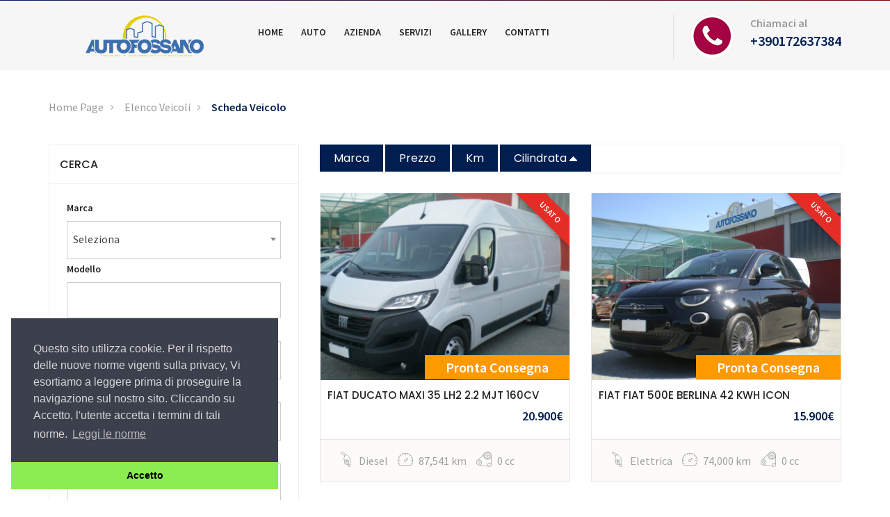

--- FILE ---
content_type: text/html; charset=utf-8
request_url: https://www.autofossano.it/veicoli_elenco.php?vehicle_id=18337764&AUTO_VEICOLOOrder=SorterCILINDRATA&AUTO_VEICOLODir=ASC
body_size: 6835
content:

<!DOCTYPE HTML>
<html lang="it">
<head>


 



<meta http-equiv="content-type" content="text/html;charset=UTF-8">
<!--[if IE]>
      <meta http-equiv="X-UA-Compatible" content="IE=edge">
      <![endif]-->
<title>Elenco Veicoli della Autofossano Srl</title>
<meta name="description" content="Il nostro catalogo di auto nuove e usate">
<meta name="keywords" content="Elenco auto nuove auto usate, auto km 0, Fossano, Cuneo, Piemonte">
<meta name="rating" content="General">
<meta name="revisit-after" content="7 days">
<meta http-equiv="copyright" content="EGSoft">
<meta name="author" content="www.egsoft.it">
<meta name="Robots" content="index, follow">
<!-- =-=-=-=-=-=-= Favicons Icon =-=-=-=-=-=-= -->
<link rel="apple-touch-icon" sizes="180x180" href="apple-touch-icon.png">
<link rel="icon" type="image/png" sizes="32x32" href="favicon-32x32.png">
<link rel="icon" type="image/png" sizes="16x16" href="favicon-16x16.png">
<link rel="manifest" href="site.webmanifest">
<!-- =-=-=-=-=-=-= Mobile Specific =-=-=-=-=-=-= -->
<meta name="viewport" content="width=device-width, initial-scale=1, maximum-scale=1">
<!-- =-=-=-=-=-=-= Bootstrap CSS Style =-=-=-=-=-=-= -->
<link rel="stylesheet" href="css/bootstrap.css">
<!-- =-=-=-=-=-=-= Template CSS Style =-=-=-=-=-=-= -->
<link rel="stylesheet" href="css/style.css">
<!-- =-=-=-=-=-=-= Font Awesome =-=-=-=-=-=-= -->
<link rel="stylesheet" href="css/font-awesome.css" type="text/css">
<!-- =-=-=-=-=-=-= Flat Icon =-=-=-=-=-=-= -->
<link href="css/flaticon.css" rel="stylesheet">
<!-- =-=-=-=-=-=-= Et Line Fonts =-=-=-=-=-=-= -->
<link rel="stylesheet" href="css/et-line-fonts.css" type="text/css">
<!-- =-=-=-=-=-=-= Menu Drop Down =-=-=-=-=-=-= -->
<link rel="stylesheet" href="css/carspot-menu.css" type="text/css">
<!-- =-=-=-=-=-=-= Animation =-=-=-=-=-=-= -->
<link rel="stylesheet" href="css/animate.min.css" type="text/css">
<!-- =-=-=-=-=-=-= Select Options =-=-=-=-=-=-= -->
<link href="css/select2.min.css" rel="stylesheet" />
<!-- =-=-=-=-=-=-= noUiSlider =-=-=-=-=-=-= -->
<link href="css/nouislider.min.css" rel="stylesheet">
<!-- =-=-=-=-=-=-= Listing Slider =-=-=-=-=-=-= -->
<link href="css/slider.css" rel="stylesheet">
<!-- =-=-=-=-=-=-= Owl carousel =-=-=-=-=-=-= -->
<link rel="stylesheet" type="text/css" href="css/owl.carousel.css">
<link rel="stylesheet" type="text/css" href="css/owl.theme.css">
<!-- =-=-=-=-=-=-= Check boxes =-=-=-=-=-=-= -->
<link href="skins/minimal/minimal.css" rel="stylesheet">
<!-- =-=-=-=-=-=-= PrettyPhoto =-=-=-=-=-=-= -->
<link rel="stylesheet" href="css/jquery.fancybox.min.css" type="text/css" media="screen" />
<!-- =-=-=-=-=-=-= Responsive Media =-=-=-=-=-=-= -->
<link href="css/responsive-media.css" rel="stylesheet">
<!-- =-=-=-=-=-=-= Template Color =-=-=-=-=-=-= -->
<link rel="stylesheet" id="color" href="css/colors/defcolor.css">
<link href="https://fonts.googleapis.com/css?family=Poppins:400,500,600%7CSource+Sans+Pro:400,400i,600" rel="stylesheet">
<!-- JavaScripts -->
<script src="js/modernizr.js"></script>
<!-- HTML5 Shim and Respond.js IE8 support of HTML5 elements and media queries -->
<!-- WARNING: Respond.js doesn't work if you view the page via file:// -->
<!--[if lt IE 9]>
      <script src="https://oss.maxcdn.com/html5shiv/3.7.2/html5shiv.min.js"></script>
      <script src="https://oss.maxcdn.com/respond/1.4.2/respond.min.js"></script>
      <![endif]-->
</head>
 
<body>
<!-- =-=-=-=-=-=-= Preloader =-=-=-=-=-=-= -->
<div class="preloader">
</div>
 
<!-- =-=-=-=-=-=-= Main Header =-=-=-=-=-=-= -->
<div class="colored-header">
           <div class="header-top red">
            <div class="container">
               <div class="row">
                  <!-- Header Top Left -->
                  <div class="header-top-left col-md-8 col-sm-6 col-xs-12 hidden-xs">

                  </div>
                  <!-- Header Top Right Social -->
                  <div class="header-right col-md-4 col-sm-6 col-xs-12 ">

                  </div>
               </div>
            </div>
         </div>
          
  <div class="clearfix">
  </div>
 <nav id="menu-1" class="mega-menu gray">
  <!-- menu list items container -->
  <section class="menu-list-items">
  <div class="container">
    <div class="row">
      <div class="col-lg-12 col-md-12">
        <!-- menu logo -->
        <ul class="menu-logo">
          <li><a href="index.php?vehicle_id=18337764&amp;AUTO_VEICOLOOrder=SorterCILINDRATA&amp;AUTO_VEICOLODir=ASC" id="incMenuImageLinkLOGO"><img src="images/logo.png" alt="index.php?vehicle_id=18337764&amp;AUTO_VEICOLOOrder=SorterCILINDRATA&amp;AUTO_VEICOLODir=ASC"></a></li>
 
        </ul>
 
        <!-- menu links -->
        <ul class="menu-links">
          <!-- active class -->
          <li><a href="index.php" id="incMenuLinkHOME">HOME</a></li>
          <li><a href="veicoli_elenco.php" id="incMenuLinkCATALOGO">AUTO</a></li>
  		  <li><a href="azienda.php" id="incMenuLinkAZIENDA">AZIENDA</a></li>
          <li><a href="servizi.php" id="incMenuLinkSERVIZI">SERVIZI</a></li>
		  <li><a href="gallery.php" id="incMenuLinkGALLERY">GALLERY</a></li>
          <li><a href="contatti.php" id="incMenuLinkCONTATTI">CONTATTI</a></li>           
        </ul>

<ul class="menu-search-bar">
                           <li>
                                 <div class="contact-in-header clearfix">

  
<a href="tel:+390172637384"><img src="images/phone_red.png" style="border: 0px;" alt="+390172637384"></a>
                                    <span>Chiamaci al<br>
    <strong><a href="tel:+390172637384">+390172637384</a></strong> 
                                    </span>

 
  

                                 </div>
                           </li>
                        </ul>  
      </div>
 
    </div>
 
  </div>
 </section>
 </nav> 
</div>
 
<!-- =-=-=-=-=-=-= Main Header End  =-=-=-=-=-=-= -->
<!-- =-=-=-=-=-=-= Breadcrumb =-=-=-=-=-=-= -->

<div class="page-header-area-2">
  <div class="container">
    <div class="row">
      <div class="col-lg-12 col-md-12 col-sm-12 col-xs-12">
        <div class="small-breadcrumb">
          <div class=" breadcrumb-link">
            <ul>
              <li><a href="index.php?vehicle_id=18337764&amp;AUTO_VEICOLOOrder=SorterCILINDRATA&amp;AUTO_VEICOLODir=ASC" id="LinkHOME">Home Page</a></li>
 
              <li><a href="veicoli_elenco.php?vehicle_id=18337764&amp;AUTO_VEICOLOOrder=SorterCILINDRATA&amp;AUTO_VEICOLODir=ASC" id="LinkELENCO">Elenco Veicoli</a></li>
 
              <li><a href="#" class="active">Scheda Veicolo</a></li>
 
            </ul>
 
          </div>
 
        </div>
 
      </div>
 
    </div>
 
  </div>
 
</div>
 
<!-- =-=-=-=-=-=-= Breadcrumb End =-=-=-=-=-=-= -->
<!-- =-=-=-=-=-=-= Main Content Area =-=-=-=-=-=-= -->
<div class="main-content-area clearfix">
  <!-- =-=-=-=-=-=-= Latest Ads =-=-=-=-=-=-= -->
  <section class="section-padding no-top">
  <!-- Main Container -->
  <div class="container">
    <!-- Row -->
    <div class="row">
      <!-- Middle Content Area -->
      <div class="col-md-8 col-md-push-4 col-lg-8 col-sx-12">
        <!-- Row -->
        <div class="row">
          <!-- Sorting Filters -->
          <!-- Ads Archive -->
          
          <div class="col-md-12 col-xs-12 col-sm-12 col-lg-12">
            <div class="clearfix">
            </div>
 
            <div class="listingTopFilterBar">
              <div class="col-md-12 col-xs-12 col-sm-12 no-padding">
                <ul class="filterAdType">
                  <li class="active">
                  <a href="veicoli_elenco.php?vehicle_id=18337764&amp;AUTO_VEICOLOOrder=SorterIDMARCA&amp;AUTO_VEICOLODir=ASC" id="AUTO_VEICOLOSorterIDMARCA">Marca 
                  
                  </a></li>
 
                  <li class="active">
                  <a href="veicoli_elenco.php?vehicle_id=18337764&amp;AUTO_VEICOLOOrder=SorterVENDITA&amp;AUTO_VEICOLODir=ASC" id="AUTO_VEICOLOSorterVENDITA">Prezzo 
                  
                  </a></li>
 
                  <li class="active">
                  <a href="veicoli_elenco.php?vehicle_id=18337764&amp;AUTO_VEICOLOOrder=SorterKM&amp;AUTO_VEICOLODir=ASC" id="AUTO_VEICOLOSorterKM">Km 
                  
                  </a></li>
 
                  <li class="active">
                  <a href="veicoli_elenco.php?vehicle_id=18337764&amp;AUTO_VEICOLOOrder=SorterCILINDRATA&amp;AUTO_VEICOLODir=DESC" id="AUTO_VEICOLOSorterCILINDRATA">Cilindrata 
                  <img src="images/Asc.gif" alt="Ascending">
                  </a></li>
 
                </ul>
 
              </div>
 
            </div>
 
          </div>
 
          <!-- Sorting Filters End-->
          <div class="clearfix">
          </div>
 
          <div class="grid-style-4">
            <div class="posts-masonry">
              
              <div class="col-md-6 col-xs-12 col-sm-6">
                <div class="white category-grid-box-1 ">
                  <div class="featured-ribbon">
                    <span></span><span style="background: #E52D27 none repeat scroll 0 0;">Usato</span> 
                  </div>
 
                  <div class="image">
<a href="veicoli_scheda.php?vehicle_id=18337764&amp;AUTO_VEICOLOOrder=SorterCILINDRATA&amp;AUTO_VEICOLODir=ASC&amp;IDVEICOLO=0S3494"><img src="photo/V0_3494_3.jpg" class="img-responsive" alt="egauto"></a> 
                    <div class="ribbon popular">
                    </div>
 
                    <div class="price-tag">
                      <div class="price">
                        <span style="background: #ff9900 none repeat scroll 0 0;">Pronta Consegna</span>
                      </div>
 
                    </div>
 
                  </div>
 
                  <div class="short-description-1">
                    <h3><a href="veicoli_scheda.php?vehicle_id=18337764&amp;AUTO_VEICOLOOrder=SorterCILINDRATA&amp;AUTO_VEICOLODir=ASC&amp;IDVEICOLO=0S3494" id="AUTO_VEICOLOMARCA_E_MODELLO_1">FIAT DUCATO MAXI 35 LH2 2.2 MJT 160CV</a></h3>
 
                    <div class="ad-price">
                      20.900&#8364; <span class="negotiable"></span> 
                    </div>
 
                  </div>
 
                  <div class="ad-info-1">
                    <ul>
                      <li><i class="flaticon-fuel-1"></i> Diesel</li>
 
                      <li><i class="flaticon-dashboard"></i> 87,541 km</li>
 
                      <li><i class="flaticon-engine-2"></i> 0 cc</li>
 
                    </ul>
 
                  </div>
 
                </div>
 
              </div>
 
              <div class="col-md-6 col-xs-12 col-sm-6">
                <div class="white category-grid-box-1 ">
                  <div class="featured-ribbon">
                    <span></span><span style="background: #E52D27 none repeat scroll 0 0;">Usato</span> 
                  </div>
 
                  <div class="image">
<a href="veicoli_scheda.php?vehicle_id=18337764&amp;AUTO_VEICOLOOrder=SorterCILINDRATA&amp;AUTO_VEICOLODir=ASC&amp;IDVEICOLO=0S3430"><img src="photo/V0_3430_4.jpg" class="img-responsive" alt="egauto"></a> 
                    <div class="ribbon popular">
                    </div>
 
                    <div class="price-tag">
                      <div class="price">
                        <span style="background: #ff9900 none repeat scroll 0 0;">Pronta Consegna</span>
                      </div>
 
                    </div>
 
                  </div>
 
                  <div class="short-description-1">
                    <h3><a href="veicoli_scheda.php?vehicle_id=18337764&amp;AUTO_VEICOLOOrder=SorterCILINDRATA&amp;AUTO_VEICOLODir=ASC&amp;IDVEICOLO=0S3430" id="AUTO_VEICOLOMARCA_E_MODELLO_2">FIAT FIAT 500E BERLINA 42 KWH ICON</a></h3>
 
                    <div class="ad-price">
                      15.900&#8364; <span class="negotiable"></span> 
                    </div>
 
                  </div>
 
                  <div class="ad-info-1">
                    <ul>
                      <li><i class="flaticon-fuel-1"></i> Elettrica</li>
 
                      <li><i class="flaticon-dashboard"></i> 74,000 km</li>
 
                      <li><i class="flaticon-engine-2"></i> 0 cc</li>
 
                    </ul>
 
                  </div>
 
                </div>
 
              </div>
 
              <div class="col-md-6 col-xs-12 col-sm-6">
                <div class="white category-grid-box-1 ">
                  <div class="featured-ribbon">
                    <span></span><span style="background: #E52D27 none repeat scroll 0 0;">Usato</span> 
                  </div>
 
                  <div class="image">
<a href="veicoli_scheda.php?vehicle_id=18337764&amp;AUTO_VEICOLOOrder=SorterCILINDRATA&amp;AUTO_VEICOLODir=ASC&amp;IDVEICOLO=0S3351"><img src="photo/V0_3351_4.jpg" class="img-responsive" alt="egauto"></a> 
                    <div class="ribbon popular">
                    </div>
 
                    <div class="price-tag">
                      <div class="price">
                        <span style="background: #ff9900 none repeat scroll 0 0;">Pronta Consegna</span>
                      </div>
 
                    </div>
 
                  </div>
 
                  <div class="short-description-1">
                    <h3><a href="veicoli_scheda.php?vehicle_id=18337764&amp;AUTO_VEICOLOOrder=SorterCILINDRATA&amp;AUTO_VEICOLODir=ASC&amp;IDVEICOLO=0S3351" id="AUTO_VEICOLOMARCA_E_MODELLO_3">ALFA ROMEO MITO 1.3 JTDM 90 CV S&S </a></h3>
 
                    <div class="ad-price">
                      8.950&#8364; <span class="negotiable"></span> 
                    </div>
 
                  </div>
 
                  <div class="ad-info-1">
                    <ul>
                      <li><i class="flaticon-fuel-1"></i> Diesel</li>
 
                      <li><i class="flaticon-dashboard"></i> 94,000 km</li>
 
                      <li><i class="flaticon-engine-2"></i> 0 cc</li>
 
                    </ul>
 
                  </div>
 
                </div>
 
              </div>
 
              <div class="col-md-6 col-xs-12 col-sm-6">
                <div class="white category-grid-box-1 ">
                  <div class="featured-ribbon">
                    <span></span><span style="background: #E52D27 none repeat scroll 0 0;">Usato</span> 
                  </div>
 
                  <div class="image">
<a href="veicoli_scheda.php?vehicle_id=18337764&amp;AUTO_VEICOLOOrder=SorterCILINDRATA&amp;AUTO_VEICOLODir=ASC&amp;IDVEICOLO=0S3501"><img src="photo/V0_3501_3.jpg" class="img-responsive" alt="egauto"></a> 
                    <div class="ribbon popular">
                    </div>
 
                    <div class="price-tag">
                      <div class="price">
                        <span style="background: #ff9900 none repeat scroll 0 0;">Pronta Consegna</span>
                      </div>
 
                    </div>
 
                  </div>
 
                  <div class="short-description-1">
                    <h3><a href="veicoli_scheda.php?vehicle_id=18337764&amp;AUTO_VEICOLOOrder=SorterCILINDRATA&amp;AUTO_VEICOLODir=ASC&amp;IDVEICOLO=0S3501" id="AUTO_VEICOLOMARCA_E_MODELLO_4">RENAULT TALISMAN ST BLUE DCI 160 CV EDC </a></h3>
 
                    <div class="ad-price">
                      20.950&#8364; <span class="negotiable"></span> 
                    </div>
 
                  </div>
 
                  <div class="ad-info-1">
                    <ul>
                      <li><i class="flaticon-fuel-1"></i> Diesel</li>
 
                      <li><i class="flaticon-dashboard"></i> 98,800 km</li>
 
                      <li><i class="flaticon-engine-2"></i> 200 cc</li>
 
                    </ul>
 
                  </div>
 
                </div>
 
              </div>
 
              <div class="col-md-6 col-xs-12 col-sm-6">
                <div class="white category-grid-box-1 ">
                  <div class="featured-ribbon">
                    <span></span><span style="background: #E52D27 none repeat scroll 0 0;">Usato</span> 
                  </div>
 
                  <div class="image">
<a href="veicoli_scheda.php?vehicle_id=18337764&amp;AUTO_VEICOLOOrder=SorterCILINDRATA&amp;AUTO_VEICOLODir=ASC&amp;IDVEICOLO=0S3423"><img src="photo/V0_3423_4.jpg" class="img-responsive" alt="egauto"></a> 
                    <div class="ribbon popular">
                    </div>
 
                    <div class="price-tag">
                      <div class="price">
                        <span style="background: #ff9900 none repeat scroll 0 0;">Pronta Consegna</span>
                      </div>
 
                    </div>
 
                  </div>
 
                  <div class="short-description-1">
                    <h3><a href="veicoli_scheda.php?vehicle_id=18337764&amp;AUTO_VEICOLOOrder=SorterCILINDRATA&amp;AUTO_VEICOLODir=ASC&amp;IDVEICOLO=0S3423" id="AUTO_VEICOLOMARCA_E_MODELLO_5">FIAT PANDA CROSS 0.9 TWINAIR TURBO 4X4</a></h3>
 
                    <div class="ad-price">
                      16.990&#8364; <span class="negotiable"></span> 
                    </div>
 
                  </div>
 
                  <div class="ad-info-1">
                    <ul>
                      <li><i class="flaticon-fuel-1"></i> Benzina</li>
 
                      <li><i class="flaticon-dashboard"></i> 46,200 km</li>
 
                      <li><i class="flaticon-engine-2"></i> 900 cc</li>
 
                    </ul>
 
                  </div>
 
                </div>
 
              </div>
 
              <div class="col-md-6 col-xs-12 col-sm-6">
                <div class="white category-grid-box-1 ">
                  <div class="featured-ribbon">
                    <span></span><span style="background: #E52D27 none repeat scroll 0 0;">Km Zero</span> 
                  </div>
 
                  <div class="image">
<a href="veicoli_scheda.php?vehicle_id=18337764&amp;AUTO_VEICOLOOrder=SorterCILINDRATA&amp;AUTO_VEICOLODir=ASC&amp;IDVEICOLO=0S3424"><img src="photo/V0_3424_4.jpg" class="img-responsive" alt="egauto"></a> 
                    <div class="ribbon popular">
                    </div>
 
                    <div class="price-tag">
                      <div class="price">
                        <span style="background: #ff9900 none repeat scroll 0 0;">Pronta Consegna</span>
                      </div>
 
                    </div>
 
                  </div>
 
                  <div class="short-description-1">
                    <h3><a href="veicoli_scheda.php?vehicle_id=18337764&amp;AUTO_VEICOLOOrder=SorterCILINDRATA&amp;AUTO_VEICOLODir=ASC&amp;IDVEICOLO=0S3424" id="AUTO_VEICOLOMARCA_E_MODELLO_6">FIAT PANDA CROSS 0.9 TWINAIR TURBO 4X4</a></h3>
 
                    <div class="ad-price">
                      24.490&#8364; <span class="negotiable">(IVA ESPOSTA)</span> 
                    </div>
 
                  </div>
 
                  <div class="ad-info-1">
                    <ul>
                      <li><i class="flaticon-fuel-1"></i> Benzina</li>
 
                      <li><i class="flaticon-dashboard"></i> 1 km</li>
 
                      <li><i class="flaticon-engine-2"></i> 900 cc</li>
 
                    </ul>
 
                  </div>
 
                </div>
 
              </div>
 
              <div class="col-md-6 col-xs-12 col-sm-6">
                <div class="white category-grid-box-1 ">
                  <div class="featured-ribbon">
                    <span></span><span style="background: #E52D27 none repeat scroll 0 0;">Usato</span> 
                  </div>
 
                  <div class="image">
<a href="veicoli_scheda.php?vehicle_id=18337764&amp;AUTO_VEICOLOOrder=SorterCILINDRATA&amp;AUTO_VEICOLODir=ASC&amp;IDVEICOLO=0S3541"><img src="photo/V0_3541_1.jpg" class="img-responsive" alt="egauto"></a> 
                    <div class="ribbon popular">
                    </div>
 
                    <div class="price-tag">
                      <div class="price">
                        <span style="background: #ff9900 none repeat scroll 0 0;">Pronta Consegna</span>
                      </div>
 
                    </div>
 
                  </div>
 
                  <div class="short-description-1">
                    <h3><a href="veicoli_scheda.php?vehicle_id=18337764&amp;AUTO_VEICOLOOrder=SorterCILINDRATA&amp;AUTO_VEICOLODir=ASC&amp;IDVEICOLO=0S3541" id="AUTO_VEICOLOMARCA_E_MODELLO_7">HYUNDAI 1.0 MPI TECH SOLO 30.000 KM !!</a></h3>
 
                    <div class="ad-price">
                      11.450&#8364; <span class="negotiable"></span> 
                    </div>
 
                  </div>
 
                  <div class="ad-info-1">
                    <ul>
                      <li><i class="flaticon-fuel-1"></i> Benzina</li>
 
                      <li><i class="flaticon-dashboard"></i> 31,000 km</li>
 
                      <li><i class="flaticon-engine-2"></i> 998 cc</li>
 
                    </ul>
 
                  </div>
 
                </div>
 
              </div>
 
              <div class="col-md-6 col-xs-12 col-sm-6">
                <div class="white category-grid-box-1 ">
                  <div class="featured-ribbon">
                    <span></span><span style="background: #E52D27 none repeat scroll 0 0;">Usato</span> 
                  </div>
 
                  <div class="image">
<a href="veicoli_scheda.php?vehicle_id=18337764&amp;AUTO_VEICOLOOrder=SorterCILINDRATA&amp;AUTO_VEICOLODir=ASC&amp;IDVEICOLO=0S3532"><img src="photo/V0_3532_1.jpg" class="img-responsive" alt="egauto"></a> 
                    <div class="ribbon popular">
                    </div>
 
                    <div class="price-tag">
                      <div class="price">
                        <span style="background: #ff9900 none repeat scroll 0 0;">Pronta Consegna</span>
                      </div>
 
                    </div>
 
                  </div>
 
                  <div class="short-description-1">
                    <h3><a href="veicoli_scheda.php?vehicle_id=18337764&amp;AUTO_VEICOLOOrder=SorterCILINDRATA&amp;AUTO_VEICOLODir=ASC&amp;IDVEICOLO=0S3532" id="AUTO_VEICOLOMARCA_E_MODELLO_8">SUZUKI SWIFT 1.0 BOOSTERJET HYBRID S</a></h3>
 
                    <div class="ad-price">
                      10.940&#8364; <span class="negotiable"></span> 
                    </div>
 
                  </div>
 
                  <div class="ad-info-1">
                    <ul>
                      <li><i class="flaticon-fuel-1"></i> Benzina</li>
 
                      <li><i class="flaticon-dashboard"></i> 105,125 km</li>
 
                      <li><i class="flaticon-engine-2"></i> 998 cc</li>
 
                    </ul>
 
                  </div>
 
                </div>
 
              </div>
 
              <div class="col-md-6 col-xs-12 col-sm-6">
                <div class="white category-grid-box-1 ">
                  <div class="featured-ribbon">
                    <span></span><span style="background: #E52D27 none repeat scroll 0 0;">Usato</span> 
                  </div>
 
                  <div class="image">
<a href="veicoli_scheda.php?vehicle_id=18337764&amp;AUTO_VEICOLOOrder=SorterCILINDRATA&amp;AUTO_VEICOLODir=ASC&amp;IDVEICOLO=0S3545"><img src="photo/V0_3545_1.jpg" class="img-responsive" alt="egauto"></a> 
                    <div class="ribbon popular">
                    </div>
 
                    <div class="price-tag">
                      <div class="price">
                        <span style="background: #ff9900 none repeat scroll 0 0;">Pronta Consegna</span>
                      </div>
 
                    </div>
 
                  </div>
 
                  <div class="short-description-1">
                    <h3><a href="veicoli_scheda.php?vehicle_id=18337764&amp;AUTO_VEICOLOOrder=SorterCILINDRATA&amp;AUTO_VEICOLODir=ASC&amp;IDVEICOLO=0S3545" id="AUTO_VEICOLOMARCA_E_MODELLO_9">FORD ECOSPOSRT 1.0 125CV S&S ST-LINE</a></h3>
 
                    <div class="ad-price">
                      17.640&#8364; <span class="negotiable"></span> 
                    </div>
 
                  </div>
 
                  <div class="ad-info-1">
                    <ul>
                      <li><i class="flaticon-fuel-1"></i> Benzina</li>
 
                      <li><i class="flaticon-dashboard"></i> 56,300 km</li>
 
                      <li><i class="flaticon-engine-2"></i> 998 cc</li>
 
                    </ul>
 
                  </div>
 
                </div>
 
              </div>
 
              <div class="col-md-6 col-xs-12 col-sm-6">
                <div class="white category-grid-box-1 ">
                  <div class="featured-ribbon">
                    <span></span><span style="background: #E52D27 none repeat scroll 0 0;">Km Zero</span> 
                  </div>
 
                  <div class="image">
<a href="veicoli_scheda.php?vehicle_id=18337764&amp;AUTO_VEICOLOOrder=SorterCILINDRATA&amp;AUTO_VEICOLODir=ASC&amp;IDVEICOLO=0S3520"><img src="photo/V0_3520_17.jpg" class="img-responsive" alt="egauto"></a> 
                    <div class="ribbon popular">
                    </div>
 
                    <div class="price-tag">
                      <div class="price">
                        <span style="background: #ff9900 none repeat scroll 0 0;">Pronta Consegna</span>
                      </div>
 
                    </div>
 
                  </div>
 
                  <div class="short-description-1">
                    <h3><a href="veicoli_scheda.php?vehicle_id=18337764&amp;AUTO_VEICOLOOrder=SorterCILINDRATA&amp;AUTO_VEICOLODir=ASC&amp;IDVEICOLO=0S3520" id="AUTO_VEICOLOMARCA_E_MODELLO_10">RENAULT CLIO ECO-G 100 CV GPL EVOLUTION</a></h3>
 
                    <div class="ad-price">
                      18.950&#8364; <span class="negotiable">(IVA ESPOSTA)</span> 
                    </div>
 
                  </div>
 
                  <div class="ad-info-1">
                    <ul>
                      <li><i class="flaticon-fuel-1"></i> Benzina</li>
 
                      <li><i class="flaticon-dashboard"></i> 1 km</li>
 
                      <li><i class="flaticon-engine-2"></i> 999 cc</li>
 
                    </ul>
 
                  </div>
 
                </div>
 
              </div>
 
              
            </div>
 
          </div>
 
          <div class="clearfix">
          </div>
 
          <div class="text-center margin-top-30">
            <ul class="pagination ">
              
              
              
              <li class="active"><a href="#">1</a></li>
 
              <li><a href="veicoli_elenco.php?vehicle_id=18337764&amp;AUTO_VEICOLOOrder=SorterCILINDRATA&amp;AUTO_VEICOLODir=ASC&amp;AUTO_VEICOLOPage=2">2</a></li>
 
              <li><a href="veicoli_elenco.php?vehicle_id=18337764&amp;AUTO_VEICOLOOrder=SorterCILINDRATA&amp;AUTO_VEICOLODir=ASC&amp;AUTO_VEICOLOPage=3">3</a></li>
 
              <li><a href="veicoli_elenco.php?vehicle_id=18337764&amp;AUTO_VEICOLOOrder=SorterCILINDRATA&amp;AUTO_VEICOLODir=ASC&amp;AUTO_VEICOLOPage=4">4</a></li>
 
              <li><a href="veicoli_elenco.php?vehicle_id=18337764&amp;AUTO_VEICOLOOrder=SorterCILINDRATA&amp;AUTO_VEICOLODir=ASC&amp;AUTO_VEICOLOPage=5">5</a></li>
 
              <li><a href="veicoli_elenco.php?vehicle_id=18337764&amp;AUTO_VEICOLOOrder=SorterCILINDRATA&amp;AUTO_VEICOLODir=ASC&amp;AUTO_VEICOLOPage=6">6</a></li>
 
              <li><a href="veicoli_elenco.php?vehicle_id=18337764&amp;AUTO_VEICOLOOrder=SorterCILINDRATA&amp;AUTO_VEICOLODir=ASC&amp;AUTO_VEICOLOPage=7">7</a></li>
 
              <li><a href="veicoli_elenco.php?vehicle_id=18337764&amp;AUTO_VEICOLOOrder=SorterCILINDRATA&amp;AUTO_VEICOLODir=ASC&amp;AUTO_VEICOLOPage=8">8</a></li>
 
              <li><a href="veicoli_elenco.php?vehicle_id=18337764&amp;AUTO_VEICOLOOrder=SorterCILINDRATA&amp;AUTO_VEICOLODir=ASC&amp;AUTO_VEICOLOPage=9">9</a></li>
 
              <li><a href="veicoli_elenco.php?vehicle_id=18337764&amp;AUTO_VEICOLOOrder=SorterCILINDRATA&amp;AUTO_VEICOLODir=ASC&amp;AUTO_VEICOLOPage=10">10</a></li>
 
              
              <li><a href="veicoli_elenco.php?vehicle_id=18337764&amp;AUTO_VEICOLOOrder=SorterCILINDRATA&amp;AUTO_VEICOLODir=ASC&amp;AUTO_VEICOLOPage=2"><i class="fa fa-chevron-right"></i></a></li>
 
            </ul>
 
          </div>
 
        </div>
 
        <!-- Row End -->
      </div>
 
      <!-- Middle Content Area  End -->
      <!-- Left Sidebar -->
      <div class="col-md-4 col-md-pull-8 col-sx-12">
        <!-- Sidebar Widgets -->
        <div class="sidebar">
          <!-- Panel group -->
          <div class="panel-group" id="accordion" role="tablist" aria-multiselectable="true">
            <!-- Brands Panel -->
            <div class="panel panel-default">
              <!-- Heading -->
              <div class="panel-heading" role="tab" id="headingTwo">
                <h4 class="panel-title"><a href="#" class="collapsed" role="button" data-toggle="collapse" data-parent="#accordion" aria-expanded="false" aria-controls="collapseTwo">CERCA </a> </h4>
 
              </div>
 
              <!-- Content -->
              <div id="collapseTwo" class="panel-collapse collapse in" role="tabpanel" aria-labelledby="headingTwo">
                <div class="panel-body">
                  
                  <form id="CERCA_VEICOLI" method="post" action="veicoli_elenco.php?vehicle_id=18337764&amp;AUTO_VEICOLOOrder=SorterCILINDRATA&amp;AUTO_VEICOLODir=ASC&amp;ccsForm=CERCA_VEICOLI" name="CERCA_VEICOLI">
                    <label>Marca</label> 
                    <select name="s_IDMARCA" class="form-control">
                      <option value="">Seleziona</option>
 <OPTION VALUE="ABARTH">ABARTH</OPTION>
<OPTION VALUE="ALFA ROMEO">ALFA ROMEO</OPTION>
<OPTION VALUE="AUDI">AUDI</OPTION>
<OPTION VALUE="BMW">BMW</OPTION>
<OPTION VALUE="CITROEN">CITROEN</OPTION>
<OPTION VALUE="CUPRA">CUPRA</OPTION>
<OPTION VALUE="DACIA">DACIA</OPTION>
<OPTION VALUE="DR">DR</OPTION>
<OPTION VALUE="DS">DS</OPTION>
<OPTION VALUE="FIAT">FIAT</OPTION>
<OPTION VALUE="FORD">FORD</OPTION>
<OPTION VALUE="HYUNDAI">HYUNDAI</OPTION>
<OPTION VALUE="JEEP">JEEP</OPTION>
<OPTION VALUE="KIA">KIA</OPTION>
<OPTION VALUE="LANCIA">LANCIA</OPTION>
<OPTION VALUE="MASERATI">MASERATI</OPTION>
<OPTION VALUE="MAZDA">MAZDA</OPTION>
<OPTION VALUE="MERCEDES-BENZ">MERCEDES-BENZ</OPTION>
<OPTION VALUE="MINI">MINI</OPTION>
<OPTION VALUE="MITSUBISHI">MITSUBISHI</OPTION>
<OPTION VALUE="NISSAN">NISSAN</OPTION>
<OPTION VALUE="OPEL">OPEL</OPTION>
<OPTION VALUE="PEUGEOT">PEUGEOT</OPTION>
<OPTION VALUE="RENAULT">RENAULT</OPTION>
<OPTION VALUE="SEAT">SEAT</OPTION>
<OPTION VALUE="SSANGYONG">SSANGYONG</OPTION>
<OPTION VALUE="SUZUKI">SUZUKI</OPTION>
<OPTION VALUE="TOYOTA">TOYOTA</OPTION>
<OPTION VALUE="VOLKSWAGEN">VOLKSWAGEN</OPTION>
<OPTION VALUE="VOLVO">VOLVO</OPTION>
 
                    </select>
 <label>Modello</label> <input type="text" name="s_MODELLO" value="" class="form-control"><label>Alimentazione</label> 
                    <select name="s_IDALIMENTAZIONE" class="form-control">
                      <option value="">Seleziona</option>
 <OPTION VALUE="B">Benzina</OPTION>
<OPTION VALUE="D">Diesel</OPTION>
<OPTION VALUE="E">Elettrica</OPTION>
<OPTION VALUE="G">Gas</OPTION>
<OPTION VALUE="I">Idrogeno</OPTION>
<OPTION VALUE="M">Mista</OPTION>
 
                    </select>
 <label>Classe</label> 
                    <select name="s_IDCLASSE" class="form-control">
                      <option value="">Seleziona</option>
 <OPTION VALUE="MD">Berline (2 Volumi)</OPTION>
<OPTION VALUE="BR">Berline (3Volumi)</OPTION>
<OPTION VALUE="CC">Cabrio</OPTION>
<OPTION VALUE="CM">Camper</OPTION>
<OPTION VALUE="CP">CoupÃ¨</OPTION>
<OPTION VALUE="FR">Fuoristrada</OPTION>
<OPTION VALUE="A1">Minicar</OPTION>
<OPTION VALUE="MN">Monovolume</OPTION>
<OPTION VALUE="MT">Moto</OPTION>
<OPTION VALUE="QD">Quad</OPTION>
<OPTION VALUE="RM">Rimorchi</OPTION>
<OPTION VALUE="RL">Roulotte</OPTION>
<OPTION VALUE="SC">Scooter</OPTION>
<OPTION VALUE="SW">Station Wagon</OPTION>
<OPTION VALUE="SV">SUV</OPTION>
<OPTION VALUE="UT">Utilitarie</OPTION>
<OPTION VALUE="VC">Veicoli Commerciali</OPTION>
 
                    </select>
 <label>Cambio</label> 
                    <select name="s_IDCAMBIO" class="form-control">
                      <option value="">Seleziona</option>
 <OPTION VALUE="A">Automatico</OPTION>
<OPTION VALUE="M">Manuale</OPTION>
<OPTION VALUE="Q">Sequenz./Automatico</OPTION>
<OPTION VALUE="S">Sequenziale</OPTION>
 
                    </select>
 <label>Km</label> 
                    <select name="s_KM" class="form-control">
                      <option value="">Seleziona</option>
 <OPTION VALUE="500">&lt; 500 Km</OPTION>
<OPTION VALUE="1000">&lt; 1000 Km</OPTION>
<OPTION VALUE="5000">&lt; 5000 Km</OPTION>
<OPTION VALUE="10000">&lt; 10000 Km</OPTION>
<OPTION VALUE="20000">&lt; 20000 Km</OPTION>
<OPTION VALUE="40000">&lt; 40000 Km</OPTION>
<OPTION VALUE="60000">&lt; 60000 Km</OPTION>
<OPTION VALUE="80000">&lt; 80000 Km</OPTION>
<OPTION VALUE="100000">&lt; 100000 Km</OPTION>
<OPTION VALUE="150000">&lt; 150000 Km</OPTION>
 
                    </select>
 <label>VENDITA</label> 
                    <select name="s_VENDITA" class="form-control">
                      <option value="">Seleziona</option>
 <OPTION VALUE="2500">&lt; 2.500 €</OPTION>
<OPTION VALUE="5000">&lt; 5.000 €</OPTION>
<OPTION VALUE="7500">&lt; 7.500 €</OPTION>
<OPTION VALUE="10000">&lt; 10.000 €</OPTION>
<OPTION VALUE="15000">&lt; 15,000 €</OPTION>
<OPTION VALUE="25000">&lt; 25.000 €</OPTION>
<OPTION VALUE="35000">&lt; 35.000 €</OPTION>
<OPTION VALUE="50000">&lt; 50.000 €</OPTION>
<OPTION VALUE="75000">&lt; 75.000 €</OPTION>
<OPTION VALUE="100000">&lt; 100.000 €</OPTION>
 
                    </select>
 <label>ANNO</label> 
                    <select name="s_ANNO" class="form-control">
                      <option value="">Seleziona</option>
 <OPTION VALUE="2000">&lt; 2000</OPTION>
<OPTION VALUE="2001">&lt; 2001</OPTION>
<OPTION VALUE="2002">&lt; 2002</OPTION>
<OPTION VALUE="2003">&lt; 2003</OPTION>
<OPTION VALUE="2004">&lt; 2004</OPTION>
<OPTION VALUE="2005">&lt; 2005</OPTION>
<OPTION VALUE="2006">&lt; 2006</OPTION>
<OPTION VALUE="2007">&lt; 2007</OPTION>
<OPTION VALUE="2008">&lt; 2008</OPTION>
<OPTION VALUE="2009">&lt; 2009</OPTION>
<OPTION VALUE="2010">&lt; 2010</OPTION>
<OPTION VALUE="2011">&lt; 2011</OPTION>
<OPTION VALUE="2012">&lt; 2012</OPTION>
<OPTION VALUE="2013">&lt; 2013</OPTION>
<OPTION VALUE="2014">&lt; 2014</OPTION>
<OPTION VALUE="2015">&lt; 2015</OPTION>
<OPTION VALUE="2016">&lt; 2016</OPTION>
<OPTION VALUE="2017">&lt; 2017</OPTION>
<OPTION VALUE="2018">&lt; 2018</OPTION>
<OPTION VALUE="2019">&lt; 2019</OPTION>
<OPTION VALUE="2020">&lt; 2020</OPTION>
<OPTION VALUE="2021">&lt; 2021</OPTION>
 
                    </select>
 
                    
                    <div class="text-right margin-top-20">
                      <input name="Button_DoSearch" type="submit" value="CERCA" alt="Search" id="CERCA_VEICOLIButton_DoSearch" class="btn btn-theme btn-sm">
                    </div>
 
                  </form>
 
                </div>
 
              </div>
 
            </div>
 
            <!-- Brands Panel End -->
            <!-- Latest Ads Panel -->
            <div class="panel panel-default">
              <!-- Heading -->
              <div class="panel-heading">
                <h4 class="panel-title"><a>Potrebbero interessarti </a> </h4>
 
              </div>
 
              <!-- Content -->
              <div class="panel-collapse">
                <div class="panel-body recent-ads">
                  
                  
                  <div class="recent-ads-list">
                    <div class="recent-ads-container">
                      <div class="recent-ads-list-image">
<a href="veicoli_scheda.php?vehicle_id=18337764&amp;AUTO_VEICOLOOrder=SorterCILINDRATA&amp;AUTO_VEICOLODir=ASC&amp;IDVEICOLO=0S3377" class="recent-ads-list-image-inner"><img src="photo/V0_3377_1.jpg" alt="egauto"></a> 
                      </div>
 
                      <div class="recent-ads-list-content">
                        <h3 class="recent-ads-list-title"><a href="#"> CLIO 1.5 BLUE DCI INTENSE 115 CV</a> </h3>
 
                        <div class="recent-ads-list-price">
                          15.490&#8364; 
                        </div>
 
                      </div>
 
                    </div>
 
                  </div>
 
                  <div class="recent-ads-list">
                    <div class="recent-ads-container">
                      <div class="recent-ads-list-image">
<a href="veicoli_scheda.php?vehicle_id=18337764&amp;AUTO_VEICOLOOrder=SorterCILINDRATA&amp;AUTO_VEICOLODir=ASC&amp;IDVEICOLO=0S3545" class="recent-ads-list-image-inner"><img src="photo/V0_3545_1.jpg" alt="egauto"></a> 
                      </div>
 
                      <div class="recent-ads-list-content">
                        <h3 class="recent-ads-list-title"><a href="#"> ECOSPOSRT 1.0 125CV S&amp;S ST-LINE</a> </h3>
 
                        <div class="recent-ads-list-price">
                          17.640&#8364; 
                        </div>
 
                      </div>
 
                    </div>
 
                  </div>
 
                  <div class="recent-ads-list">
                    <div class="recent-ads-container">
                      <div class="recent-ads-list-image">
<a href="veicoli_scheda.php?vehicle_id=18337764&amp;AUTO_VEICOLOOrder=SorterCILINDRATA&amp;AUTO_VEICOLODir=ASC&amp;IDVEICOLO=0S3544" class="recent-ads-list-image-inner"><img src="photo/V0_3544_1.jpg" alt="egauto"></a> 
                      </div>
 
                      <div class="recent-ads-list-content">
                        <h3 class="recent-ads-list-title"><a href="#"> DS4 BLUEHDI 130 AUT. CROSS OPERA</a> </h3>
 
                        <div class="recent-ads-list-price">
                          24.940&#8364; 
                        </div>
 
                      </div>
 
                    </div>
 
                  </div>
 
                  <div class="recent-ads-list">
                    <div class="recent-ads-container">
                      <div class="recent-ads-list-image">
<a href="veicoli_scheda.php?vehicle_id=18337764&amp;AUTO_VEICOLOOrder=SorterCILINDRATA&amp;AUTO_VEICOLODir=ASC&amp;IDVEICOLO=0S3541" class="recent-ads-list-image-inner"><img src="photo/V0_3541_1.jpg" alt="egauto"></a> 
                      </div>
 
                      <div class="recent-ads-list-content">
                        <h3 class="recent-ads-list-title"><a href="#"> 1.0 MPI TECH SOLO 30.000 KM !!</a> </h3>
 
                        <div class="recent-ads-list-price">
                          11.450&#8364; 
                        </div>
 
                      </div>
 
                    </div>
 
                  </div>
 
                  <div class="recent-ads-list">
                    <div class="recent-ads-container">
                      <div class="recent-ads-list-image">
<a href="veicoli_scheda.php?vehicle_id=18337764&amp;AUTO_VEICOLOOrder=SorterCILINDRATA&amp;AUTO_VEICOLODir=ASC&amp;IDVEICOLO=0S3542" class="recent-ads-list-image-inner"><img src="photo/V0_3542_1.jpg" alt="egauto"></a> 
                      </div>
 
                      <div class="recent-ads-list-content">
                        <h3 class="recent-ads-list-title"><a href="#"> POLO 1.4 TDI 5P. TRENDLINE</a> </h3>
 
                        <div class="recent-ads-list-price">
                          10.940&#8364; 
                        </div>
 
                      </div>
 
                    </div>
 
                  </div>
 
                  
                </div>
 
              </div>
 
            </div>
 
            
            
            <!-- Latest Ads Panel End -->
          </div>
 
          <!-- panel-group end -->
        </div>
 
        <!-- Sidebar Widgets End -->
      </div>
 
      <!-- Left Sidebar End -->
    </div>
 
    <!-- Row End -->
  </div>
 
  <!-- Main Container End -->
  </section>
 
  <!-- =-=-=-=-=-=-= Ads Archives End =-=-=-=-=-=-= -->
  <!-- =-=-=-=-=-=-= FOOTER =-=-=-=-=-=-= -->
           <footer class="footer-bg">
            <!-- Footer Content -->
            <div class="footer-top">
               <div class="container">
                  <div class="row">
                     <div class="col-md-4  col-sm-6 col-xs-12">
                        <!-- Info Widget -->
                        <div class="widget">
                           <div class="logo"> <img alt="" src="images/logo_white.png"> </div>

<p>VENDITA E ASSSISTENZA PLURIMARCHE.</p>
                           <ul class="apps-donwloads">
                              <li><a href="tel:+390172637384"><img src="images/phone_red.png" alt=""></a></li>
                           </ul> 
                        </div>
                        <!-- Info Widget Exit -->
                     </div>
                     <div class="col-md-2 col-sm-6 col-xs-12">
                        <!-- Follow Us -->
                        <div class="widget socail-icons">
                           <h5>Social</h5>

<ul>
<li><a class="Facebook" href="https://www.facebook.com/autofossano"><i class="fa fa-facebook"></i></a><span>Facebook</span></li>
</ul>
 
                        </div>
                        <!-- Follow Us End -->
                     </div>
                     <div class="col-md-3  col-sm-6 col-xs-12">
                        <!-- Follow Us -->
                        <div class="widget socail-icons">
                           <h5>Contatti</h5>

<ul >
<li><a class="Facebook" href="tel:+390172637384"><i class="fa fa-phone"></i></a><span>Telefono</span></li>
</ul>
 
                        </div>
                        <!-- Follow Us End -->
                     </div>
                     <div class="col-md-3  col-sm-6 col-xs-12">
                        <!-- Newslatter -->
                        <div class="widget widget-newsletter">
                           <h5>Info Azienda</h5>
                           <div class="fieldset">
                              <p>
                              

P. IVA : 03915930048<br>N° REA CN-323890<br>CAP.SOC : 20.000,00 I.V. 
                              
                              
                              </p>
                           </div>
                        </div> 
                        <!-- Newslatter -->
                     </div>
                  </div>
                  <br>
                  <div class="row">
                  <div class="col-md-4  col-sm-6 col-xs-12">
                        <!-- Follow Us -->
                        <div class="widget">
                           © 2022 Design by <a href="http://www.egsoft.it" target="_blank">EGSoft</a>                                        
                     </div>	            
                  </div>

                  <div class="col-md-8  col-sm-6 col-xs-12">
                        <!-- Follow Us -->
                        <div class="widget my-quicklinks"><a href="cookie.php" id="incFooterLinkCOOKIE">Cookie</a> | <a href="privacy.php" id="incFooterLinkPRIVACY">Privacy Law</a> | <a href="azienda.php?vehicle_id=18337764&amp;AUTO_VEICOLOOrder=SorterCILINDRATA&amp;AUTO_VEICOLODir=ASC" id="incFooterLinkAZIENDA">Azienda</a> | <a href="servizi.php" id="incFooterLinkSERVIZI">Servizi</a> | <a href="veicoli_elenco.php" id="incFooterLinkVEICOLI">Catalogo</a> | <a href="contatti.php" id="incFooterLinkCONTATTI">Contatti</a>							
                  </div>
               </div>                  
               </div>
            </div>
           
         </footer>

  
    <link rel="stylesheet" type="text/css" href="//cdnjs.cloudflare.com/ajax/libs/cookieconsent2/3.1.0/cookieconsent.min.css" />
<script src="//cdnjs.cloudflare.com/ajax/libs/cookieconsent2/3.1.0/cookieconsent.min.js"></script>
<script>
window.addEventListener("load", function(){
window.cookieconsent.initialise({
  "palette": {
    "popup": {
      "background": "#3c404d",
      "text": "#d6d6d6"
    },
    "button": {
      "background": "#8bed4f"
    }
  },
  "theme": "edgeless",
  "position": "bottom-left",
  "content": {
    "message": "Questo sito utilizza cookie. Per il rispetto delle nuove norme vigenti sulla privacy, Vi esortiamo a leggere prima di proseguire la navigazione sul nostro sito. Cliccando su Accetto, l'utente accetta i termini di tali norme.",
    "dismiss": "Accetto",
    "link": "Leggi le norme",
    "href": "privacy.php"
  }
})});
</script>
 

 
  <!-- =-=-=-=-=-=-= FOOTER END =-=-=-=-=-=-= -->
</div>
<!-- Back To Top -->
<a href="#0" class="cd-top">Top</a> 
<!-- =-=-=-=-=-=-= JQUERY =-=-=-=-=-=-= -->
<script src="js/jquery.min.js"></script>
<!-- Bootstrap Core Css  -->
<script src="js/bootstrap.min.js"></script>
<!-- Jquery Easing -->
<script src="js/easing.js"></script>
<!-- Menu Hover  -->
<script src="js/carspot-menu.js"></script>
<!-- Jquery Appear Plugin -->
<script src="js/jquery.appear.min.js"></script>
<!-- Numbers Animation   -->
<script src="js/jquery.countTo.js"></script>
<!-- Jquery Select Options  -->
<script src="js/select2.min.js"></script>
<!-- noUiSlider -->
<script src="js/nouislider.all.min.js"></script>
<!-- Carousel Slider  -->
<script src="js/carousel.min.js"></script>
<script src="js/slide.js"></script>
<!-- Image Loaded  -->
<script src="js/imagesloaded.js"></script>
<script src="js/isotope.min.js"></script>
<!-- CheckBoxes  -->
<script src="js/icheck.min.js"></script>
<!-- Jquery Migration  -->
<script src="js/jquery-migrate.min.js"></script>
<!-- PrettyPhoto -->
<script src="js/jquery.fancybox.min.js"></script>
<!-- Wow Animation -->
<script src="js/wow.js"></script>
<!-- Template Core JS -->
<script src="js/custom.js"></script>
</body>
</html>

--- FILE ---
content_type: text/css
request_url: https://www.autofossano.it/css/colors/defcolor.css
body_size: 2378
content:

a:hover, a:focus {
    color: #001e50;
}
a ,.box h4 a:hover, .category-grid-box .short-description h3 a:hover, .category-grid-box .view-details:hover, .ad-listing .ad-content h3 a:hover, .car-details h4:hover, .post-title a:hover, .post-info a:hover, .popular-categories li a:hover, .ad-location-gird .location-title-disc h5:hover, .ad-location-gird .location-title-disc h5 a:hover, .footer-content .footer-widget .contact-info li:hover, .footer-content .footer-widget.links-widget li a:hover, .footer-content .news-widget .news-post a:hover, ul.category-list-style li a:hover, .funfacts h4 span, .singlepage-detail .content-box-grid .short-history li b, .singlepage-detail .content-box-grid .short-history li b a, .content-box-grid i, .share-ad .modal-body p a, .item-date a, .blog-sidebar .widget .tagcloud a:hover, .blog-sidebar .widget ul li a:hover, .comming-soon-grid .count-down #clock > span, .features .features-text h3:hover, .features .features-text h3 a:hover, .site-map-list li a:hover , .header-top ul li a:hover, .ad-archive-desc h3:hover, .ad-archive-desc h3 a:hover , .footer-area .contact-info li .icon , .heading-color  , .ad-preview-details .overview-price span , .ad-listing .content-area .price , .category-grid-box-1 a:hover, .category-grid i , .hero .content p:first-child b , ul.category-list-data li:hover::before, ul.category-list-data li:hover a , ul.category-list-data li:hover a span , .category-list-title h5 > a:hover , .view-more a:hover , .category-grid-box .short-description .price , .ad-price, ul.category-list-style li:hover a i , .sidebar .side-menu nav .nav > li > a:hover , .filter-brudcrums-sort ul li a:hover , .skin-minimal .list li label:hover , .advertising .banner .submit  , .recent-ads .recent-ads-list-price , .bread-3.page-header-area .small-breadcrumb .breadcrumb-link ul li a.active , .ad .content-zone .short-description-1 h3 a:hover , .user-profile ul li:hover a, .user-profile ul li.active a , .dashboard-menu-container ul li.active .menu-name , .dashboard-menu-container ul li:hover .menu-name , .tags-share .tags ul li a , .comment-list .comment .comment-info .author-desc .author-title li a:hover , .why-us:hover i, .why-us:hover h5 , .card .nav-tabs > li.active > a, .card .nav-tabs > li > a:hover , .accordion-title a:hover , .usefull-info .info-content h3:hover, .mega-menu .drop-down a:hover, .mega-menu .drop-down-tab-bar a:hover , .recent-ads .recent-ads-list-title a:hover   , .singleContadds i , .white.category-grid-box-1 .ad-info-1 ul li:hover, .white.category-grid-box-1 .ad-info-1 ul li a:hover , .ad-listing .content-area h3 a:hover , .ad-price-simple , .ad-archive-desc ul.short-meta li a:hover , .blog-sidebar .widget .table > tbody > tr > td a:hover , .search-result-item .info span a:hover , .search-result-item .info span a:hover , .message-details h2 a:hover , .mega-menu .menu-links > li > a:hover , .mega-menu .drop-down-multilevel li.activeTrigger > a , .mega-menu .drop-down-multilevel li:hover > a , .about-stats h4 span, .services-grid-3 .service-icon , .content-area h4:hover , .header-top ul.dropdown-menu li a:hover , .service-left .inner-box h3 a:hover , .service-right .inner-box h3 a:hover , .parallex .owl-testimonial-2 .single_testimonial h3:hover, .owl-testimonial-1 .single_testimonial h3:hover, .news .mainimage:hover a .overlay , .services-grid h4:hover , .white.category-grid-box-1 h3 a:hover , .custom-links a:hover , .services-grid-3 .content-area h1, .footer-top .widget.socail-icons li:hover, .footer-top .widget.my-quicklinks ul li a:hover , .comparison-box h2:hover, .comparison-box h2 a:hover , .message-inbox .message-header span a:hover, .message-inbox .message-header span a.active , .site-map-list li a:hover , .contact-in-header strong , .copyright p a , .copyright p a , .blog-post .post-excerpt a strong:hover , .post-review .summary-review .text-summary h5 , .post-review .summary-review .final-rate h6, .ad-listing-price p { 
	color: #001e50;
}

.featured-slider .owl-controls .owl-nav .owl-next:hover, .featured-slider .owl-controls .owl-nav .owl-prev:hover , .ms-layer.btn3:hover, .home-category-slider .category-slider .owl-controls .owl-nav .owl-next:hover, .home-category-slider .category-slider .owl-controls .owl-nav .owl-prev:hover, .subscribe button:hover , .featured-slider-1 .owl-controls .owl-nav .owl-next:hover, .featured-slider-1 .owl-controls .owl-nav .owl-prev:hover , .sticky-post-button:hover , .btn-light:hover , .featured-slider-3 .owl-controls .owl-nav .owl-next:hover, .featured-slider-3 .owl-controls .owl-nav .owl-prev:hover  , .hero-form-sub li a:hover , .ms-layer.btn3:hover , .category-grid-box .category-grid-img .ad-status , #google-map-btn a:hover , .custom-zoom-in:hover, .custom-zoom-out:hover,  .featured-slider-single .owl-controls .owl-nav .owl-next:hover, .featured-slider-single .owl-controls .owl-nav .owl-prev:hover{
	background-color: #B31217;
}

blockquote {
    border-left: 5px solid #001e50;
}
.mega-menu .drop-down-multilevel , .mega-menu .drop-down.grid-col-12, .mega-menu .drop-down-tab-bar.grid-col-12 , .header-top ul.dropdown-menu , .pricing .block , .primary-header-1 .mega-menu{
    border-top: 2px solid #001e50;
}

.blog-sidebar .widget .widget-heading h4::before , .badge-tech , .ms-layer.btn3{
	background-color:#001e50;	
}
 
.app-download-button.hover, .app-download-button:hover, .app-download-button.focus, .app-download-button:focus, .app-download-button:active, .app-download-button.active, .ms-layer.btn3, .minimal-footer-1 .widget .social-links a:hover, .subscribe button, .social-area-share > a:hover , .search-section .search-options > li .btn.btn-danger:hover , .featured-slider-1 .owl-controls .owl-nav .owl-next, .featured-slider-1 .owl-controls .owl-nav .owl-prev , .featured-slider .owl-controls .owl-nav .owl-next, .featured-slider .owl-controls .owl-nav .owl-prev, .category-grid-box-1 .price-tag .price span , .featured-slider-3 .owl-controls .owl-nav .owl-next, .featured-slider-3 .owl-controls .owl-nav .owl-prev  , .small-breadcrumb .breadcrumb-link ul li a::after , .user-profile .badge , .ps-container > .ps-scrollbar-y-rail > .ps-scrollbar-y , .sticky-post-button , .select2-container--default .select2-results__option--highlighted[aria-selected] , ul.filterAdType li.active a, ul.filterAdType li a:hover , .ad-listing .ad-status , .featured-slider-single .owl-controls .owl-nav .owl-next, .featured-slider-single .owl-controls .owl-nav .owl-prev{
	background-color: #001e50;
}
span.app-store-btn:hover, .social-links-two a:hover , .search-section .search-options > li .btn.btn-danger:hover  {
	border: 1px solid #001e50;
}
.slide-thumbnail .flex-active-slide img {
	border-color: #001e50;
}
.pagination > .active > a:hover, .pagination li:hover > a, .pagination > .active > a , .category-grid a:hover , .pricing .featured a.btn-theme:hover , .btn-orange {
	background-color: #001e50;
	border-color: #B31217;
	color: #fff !important;
}
.small-breadcrumb .breadcrumb-link ul li a.active {
    border-bottom: 4px solid #001e50;
    color: #001e50;
    font-weight: 600;
}
.popup-cls.close::before {
	border-color: rgba(0, 0, 0, 0) #001e50;
	border-style: solid;
	border-width: 0 70px 70px 0;
	content: "";
	display: block;
	height: 0;
	position: absolute;
	right: 0;
	top: 0;
	width: 0;
	z-index: -1;
}
.grid-panel .location-icon i , .widget-newsletter .fieldset form .submit-btn , .ad-listing .content-area .additional-info li a:hover , .noUi-connect , .card .nav-tabs > li > a::after , .featured-ribbon span , .progress-bar> span {
	background: #001e50 none repeat scroll 0 0;

}
.cd-top {
	background: #001e50 url(../../images/cd-top-arrow.svg) no-repeat center 50%;
}
.heading-panel h3.main-title {
    border-bottom: 2px solid #001e50;
}
.mega-menu .drop-down a, .mega-menu .drop-down-tab-bar a  {
	color:#232323;	
}
.mega-menu .menu-search-bar li .btn:hover{
	color:#fff;	
}
.btn-theme { 
  color: #ffffff; 
  background-color: #001e50; 
  border-color: #001e50; 
} 
 
.btn-theme:hover, 
.btn-theme:focus, 
.btn-theme:active, 
.btn-theme.active, 
.open .dropdown-toggle.btn-theme { 
  color: #ffffff; 
  background-color: #B31217; 
  border-color: #B31217; 
} 
 
.btn-theme:active, 
.btn-theme.active, 
.open .dropdown-toggle.btn-theme { 
  background-image: none; 
} 
 
.btn-theme.disabled, 
.btn-theme[disabled], 
fieldset[disabled] .btn-theme, 
.btn-theme.disabled:hover, 
.btn-theme[disabled]:hover, 
fieldset[disabled] .btn-theme:hover, 
.btn-theme.disabled:focus, 
.btn-theme[disabled]:focus, 
fieldset[disabled] .btn-theme:focus, 
.btn-theme.disabled:active, 
.btn-theme[disabled]:active, 
fieldset[disabled] .btn-theme:active, 
.btn-theme.disabled.active, 
.btn-theme[disabled].active, 
fieldset[disabled] .btn-theme.active { 
  background-color: #001e50; 
  border-color: #001e50; 
} 
 
.btn-theme .badge { 
  color: #001e50; 
  background-color: #ffffff; 
}

.profile-tabs .nav-tabs {
	background-color:#fff;
	border-color:#001e50;
}

.user-profile ul li.active a::before {
	border-left: 9px solid #001e50;
}
.user-profile ul li.active a {
	border-left: 3px solid #001e50;
}
.header-top {
	background: #780206;
	background: -moz-linear-gradient(to left, #780206, #061161);
	background: -webkit-linear-gradient(to left, #780206, #061161);
	background: -webkit-gradient(linear, 0 0, 100% 0, from(#780206), to(#061161));
	background: -o-linear-gradient(to left, #780206, #061161);
	background: linear-gradient(to left, #780206, #061161);
}
.linear-overlay , .background-3::before {
	background: rgba(120, 2, 6, 0.8);
	background: -moz-linear-gradient(to left, rgba(120, 2, 6, 0.8), rgba(6, 17, 97, 0.8));
	background: -webkit-linear-gradient(to left, rgba(120, 2, 6, 0.8), rgba(6, 17, 97, 0.8));
	background: -webkit-gradient(linear, 0 0, 100% 0, from(rgba(120, 2, 6, 0.8)), to(rgba(6, 17, 97, 0.8)));
	background: -o-linear-gradient(to left, rgba(120, 2, 6, 0.8), rgba(6, 17, 97, 0.8));
	background: linear-gradient(to left, rgba(120, 2, 6, 0.8), rgba(6, 17, 97, 0.8));
}
.cluster div:before {
	border: 7px solid #001e50;
	opacity: 0.2;
	box-shadow: inset 0 0 0 4px #001e50;
}
.cluster div {
	background-color: #001e50;
}

--- FILE ---
content_type: application/javascript
request_url: https://www.autofossano.it/js/custom.js
body_size: 3508
content:
/*
Template: Carspot | Car Dealership - Vehicle Marketplace And Car Services
Author: ScriptsBundle
Version: 1.0
Designed and Development by: ScriptsBundle
*/
/*
====================================
[ CSS TABLE CONTENT ]
------------------------------------
    1.0 -  Page Preloader
	2.0 -  Counter FunFacts
    3.0 -  List Grid Style Switcher
	4.0 -  Sticky Ads
	5.0 -  Accordion Panels
    6.0 -  Accordion Style 2
	7.0 -  Jquery CheckBoxes
	8.0 -  Jquery Select Dropdowns
    9.0 -  Profile Image Upload
    10.0 - Masonry Grid System
	11.0 - Featured Carousel 1
    12.0 - Featured Carousel 2
	12.0 - Featured Carousel 3
	13.0 - Category Carousel
	14.0 - Background Image Rotator Carousel
	15.0 - Single Ad Slider Carousel
	16.0 - Single Page SLider With Thumb
	17.0 - Price Range Slider
	18.0 - Template MegaMenu
	19.0 - Back To Top
	20.0 - Tooltip
	21.0 - Quick Overview Modal
-------------------------------------
[ END JQUERY TABLE CONTENT ]
=====================================
*/
(function($) {
    "use strict";

    /* ======= Preloader ======= */
	$('.preloader').delay(500).fadeOut(500);
			 
   /* ======= Progress bars ======= */
    $('.progress-bar > span').each(function() {
        var $this = $(this);
        var width = $(this).data('percent');
        $this.css({
            'transition': 'width 3s'
        });
        setTimeout(function() {
            $this.appear(function() {
                $this.css('width', width + '%');
            });
        }, 500);
    });
    /* ======= Counter FunFacts ======= */
    var timer = $('.timer');
    if (timer.length) {
        timer.appear(function() {
            timer.countTo();
        });
    }
    /* ======= Accordion Panels ======= */
	$('.accordion li').first().addClass('open');
	$('.accordion li .accordion-content').first().css('display','block').slideDown(400);
    $('.accordion-title a').on('click', function(event) {
        event.preventDefault();
        if ($(this).parents('li').hasClass('open')) {
            $(this).parents('li').removeClass('open').find('.accordion-content').slideUp(400);
        } else {
            $(this).parents('.accordion').find('.accordion-content').not($(this).parents('li').find('.accordion-content')).slideUp(400);
            $(this).parents('.accordion').find('> li').not($(this).parents('li')).removeClass('open');
            $(this).parents('li').addClass('open').find('.accordion-content').slideDown(400);
        }
    });

    /* ======= Accordion Style 2 ======= */
    $('#accordion').on('shown.bs.collapse', function() {
        var offset = $('.panel.panel-default > .panel-collapse.in').offset();
        if (offset) {
            $('html,body').animate({
                scrollTop: $('.panel-title a').offset().top - 20
            }, 500);
        }
    });

    /* ======= Jquery CheckBoxes ======= */
    $('.skin-minimal .list li input').iCheck({
        checkboxClass: 'icheckbox_minimal',
        radioClass: 'iradio_minimal',
        increaseArea: '20%' // optional
    });
    /* ======= Jquery Select Dropdowns ======= */
    $("select").select2({
        width: '100%'
    });
	$(".ad-post-status").select2({
        width: '100%',
		theme: "classic"
    });
	$(".search-price-min").select2({
	  placeholder: "Select Pice : Min",
	  width: '100%'
	});
	$(".search-price-max").select2({
	  placeholder: "Select Pice : Max",
	  width: '100%'
	});
	$(".search-loaction").select2({
	  placeholder: "Select Location : Any location",
	  width: '100%'
	});
	$(".make").select2({
	  placeholder: "Select Make : Any make",
	  width: '100%'
	});
	$(".model").select2({
	  placeholder: "Select Model : Any model",
	  width: '100%'
	});
	$(".bodytype").select2({
	  placeholder: "Body Type : Select body type",
	  width: '100%'
	});
	$(".search-year").select2({
	  placeholder: "Select Year : Any Year",
	  allowClear: true,
	  width: '100%'
	});
  /* ======= Animation ======= */
	if($('.wow').length){
		var wow = new WOW(
		  {
			boxClass:     'wow',      // animated element css class (default is wow)
			animateClass: 'animated', // animation css class (default is animated)
			offset:       0,          // distance to the element when triggering the animation (default is 0)
			mobile:       false,       // trigger animations on mobile devices (default is true)
			live:         true       // act on asynchronously loaded content (default is true)
		  }
		);
		wow.init();
	}
    /* ======= Profile Image Upload ======= */
    $(document).on('change', '.btn-file :file', function() {
        var input = $(this),
            label = input.val().replace(/\\/g, '/').replace(/.*\//, '');
        input.trigger('fileselect', [label]);
    });
    $('.btn-file :file').on('fileselect', function(event, label) {
        var input = $(this).parents('.input-group').find(':text'),
            log = label;
        if (input.length) {
            input.val(log);
        }
    });
    function readURL(input) {
        if (input.files && input.files[0]) {
            var reader = new FileReader();
            reader.onload = function(e) {
                $('#img-upload').attr('src', e.target.result);
            };
            reader.readAsDataURL(input.files[0]);
        }
    }
    $("#imgInp").change(function() {
        readURL(this);
    });
    /* ======= Masonry Grid System ======= */
    $('.posts-masonry').imagesLoaded(function() {
        $('.posts-masonry').isotope({
            layoutMode: 'masonry',
            transitionDuration: '0.3s'
        });
    });
    /* ======= Featured Carousel 1 ======= */
    $('.featured-slider').owlCarousel({
		 items:3,
         loop:true,
		 nav: true,
		 dots: false,
		 responsiveClass: true, // Optional helper class. Add 'owl-reponsive-' + 'breakpoint' class to main element.
        navText: ["<i class='fa fa-angle-left'></i>", "<i class='fa fa-angle-right'></i>"],
		responsive: {
            0: {
                items: 1,
            },
            600: {
                items: 2,
            },
            1000: {
                items: 3,
            }
        }		
    });
	/* ======= Ad Carousel Single ======= */
    $('.featured-slider-single').owlCarousel({
         loop:true,
		 nav: true,
		 dots: false,
		 responsiveClass: true, // Optional helper class. Add 'owl-reponsive-' + 'breakpoint' class to main element.
        navText: ["<i class='fa fa-angle-left'></i>", "<i class='fa fa-angle-right'></i>"],
		responsive: {
            0: {
                items: 1,
            },
            600: {
                items: 2,
            },
            1000: {
                items: 2,
            }
        }		
    });
	/* ======= testimonial Carousel ======= */
		 $(".owl-testimonial-2").owlCarousel({
       	  autoplay:true,
    autoplayTimeout:3000,
    autoplayHoverPause:true,
         dots: false,
		 responsiveClass: true,
        loop: true,
        items: 3,
       responsive: {
            0: {
                items: 1,
            },
            600: {
                items: 2,
            },
            1000: {
                items: 3,
            }
        }		,
        stopOnHover: true
    });
		 /* ======= testimonial Carousel ======= */
		  $(".owl-testimonial-1").owlCarousel({
       	  autoplay:true,
    autoplayTimeout:3000,
    autoplayHoverPause:true,
         dots: false,
		 responsiveClass: true,
        loop: true,
        items: 2,
       responsive: {
            0: {
                items: 1,
            },
            600: {
                items: 2,
            },
            1000: {
                items: 2,
            }
        }		,
        stopOnHover: true
    });
    /* ======= Featured Carousel 2 ======= */
    $('.featured-slider-1').owlCarousel({
        margin:-10,
        dots: false,
		loop: true,
		nav: true,
        responsiveClass: true, // Optional helper class. Add 'owl-reponsive-' + 'breakpoint' class to main element.
        navText: ["<i class='fa fa-angle-left'></i>", "<i class='fa fa-angle-right'></i>"],
		responsive: {
            0: {
                items: 1,
            },
            600: {
                items: 2,
            },
            1000: {
                items: 3,
            }
        }
        
    });
    /* ======= Background Image Rotator Carousel ======= */
    $('.background-rotator-slider').owlCarousel({
        loop: true,
        dots: false,
        margin: 0,
        autoplay: true,
        mouseDrag: true,
        touchDrag: true,
        autoplayTimeout: 5000,
        responsiveClass: true, // Optional helper class. Add 'owl-reponsive-' + 'breakpoint' class to main element.
        nav: false,
        responsive: {
            0: {
                items: 1,
            },
            600: {
                items: 1,
            },
            1000: {
                items: 1,
            }
        }
    });
	/* ======= Our CLients ======= */
	 $(".clients-list").owlCarousel({
		 loop: true,
		  nav: false,
		 dots: false,
         items: 5,
		  autoplay:true,
    autoplayTimeout:2000,
    autoplayHoverPause:true,
		 responsive: {
            0: {
                items: 2,
            },
            600: {
                items: 4,
            },
            1000: {
                items: 5,
            }
        }
   });
    /*==========  Single Page SLider With Thumb ==========*/
	 $('#carousel').flexslider({
        animation: "slide",
        controlNav: false,
        animationLoop: false,
        slideshow: false,
        itemWidth: 160,
        itemMargin: 5,
        asNavFor: '#single-slider'
      });

      $('#single-slider').flexslider({
        animation: "slide",
        controlNav: false,
        animationLoop: false,
        slideshow: false,
        sync: "#carousel",
      
      });
	 /*==========  Price Range Slider  ==========*/
    $('#price-slider').noUiSlider({
        connect: true,
        behaviour: 'tap',
        margin: 5000,
        start: [20000, 100000],
        step: 2000,
        range: {
            'min': 0,
            'max': 150000
        }
    });
		$('#price-slider').Link('lower').to($('#price-min'), null, wNumb({
			decimals: 0
		}));
		$('#price-slider').Link('upper').to($('#price-max'), null, wNumb({
			decimals: 0
		}));
		 /*==========  Month Range Slider  ==========*/
		
		$('#month-slider').noUiSlider({
       start: 8,
    step: 1,
    connect: "lower",
        range: {
            'min': 0,
            'max': 12
        }
    });
		$('#month-slider').Link('lower').to($('#month-min'), null, wNumb({
			decimals: 0
		}));
		
  $('#year-slider .slider').on('change', function(){
		highlightLabel($(this).val());
	});
  
  $('#year-slider .slider').on('slide', function(){
    highlightLabel($(this).val());
  });
  
  $("#year-slider .slider-labels").on("click", "li", function() { 
    $('#year-slider .slider').val($(this).index());
    highlightLabel($(this).index());
  });
  
  function highlightLabel($this) {
    $('#year-slider .slider-labels li').removeClass('active');
    var index = parseInt($this,10) + 1;
    var selector = '#year-slider .slider-labels li:nth-child(' + index + ')';
    $(selector).addClass('active');
  }
		
		$('.primary-header-1 #menu-1').megaMenu({
        // DESKTOP MODE SETTINGS
        logo_align: 'left', // align the logo left or right. options (left) or (right)
        links_align: 'right', // align the links left or right. options (left) or (right)
        socialBar_align: 'left', // align the socialBar left or right. options (left) or (right)
        searchBar_align: 'right', // align the search bar left or right. options (left) or (right)
        trigger: 'hover', // show drop down using click or hover. options (hover) or (click)
        effect: 'expand-top', // drop down effects. options (fade), (scale), (expand-top), (expand-bottom), (expand-left), (expand-right)
        effect_speed: 400, // drop down show speed in milliseconds
        sibling: true, // hide the others showing drop downs if this option true. this option works on if the trigger option is "click". options (true) or (false)
        outside_click_close: true, // hide the showing drop downs when user click outside the menu. this option works if the trigger option is "click". options (true) or (false)
        top_fixed: false, // fixed the menu top of the screen. options (true) or (false)
        sticky_header: false, // menu fixed on top when scroll down down. options (true) or (false)
        sticky_header_height: 20, // sticky header height top of the screen. activate sticky header when meet the height. option change the height in px value.
        menu_position: 'horizontal', // change the menu position. options (horizontal), (vertical-left) or (vertical-right)
        full_width: false, // make menu full width. options (true) or (false)
        // MOBILE MODE SETTINGS
        mobile_settings: {
            collapse: true, // collapse the menu on click. options (true) or (false)
            sibling: true, // hide the others showing drop downs when click on current drop down. options (true) or (false)
            scrollBar: true, // enable the scroll bar. options (true) or (false)
            scrollBar_height: 400, // scroll bar height in px value. this option works if the scrollBar option true.
            top_fixed: false, // fixed menu top of the screen. options (true) or (false)
            sticky_header: false, // menu fixed on top when scroll down down. options (true) or (false)
            sticky_header_height: 200 // sticky header height top of the screen. activate sticky header when meet the height. option change the height in px value.
        }
    });
		
   /* ======= Template MegaMenu  ======= */
    $('#menu-1').megaMenu({
        // DESKTOP MODE SETTINGS
        logo_align: 'left', // align the logo left or right. options (left) or (right)
        links_align: 'left', // align the links left or right. options (left) or (right)
        socialBar_align: 'left', // align the socialBar left or right. options (left) or (right)
        searchBar_align: 'right', // align the search bar left or right. options (left) or (right)
        trigger: 'hover', // show drop down using click or hover. options (hover) or (click)
        effect: 'expand-top', // drop down effects. options (fade), (scale), (expand-top), (expand-bottom), (expand-left), (expand-right)
        effect_speed: 400, // drop down show speed in milliseconds
        sibling: true, // hide the others showing drop downs if this option true. this option works on if the trigger option is "click". options (true) or (false)
        outside_click_close: true, // hide the showing drop downs when user click outside the menu. this option works if the trigger option is "click". options (true) or (false)
        top_fixed: false, // fixed the menu top of the screen. options (true) or (false)
        sticky_header: false, // menu fixed on top when scroll down down. options (true) or (false)
        sticky_header_height: 20, // sticky header height top of the screen. activate sticky header when meet the height. option change the height in px value.
        menu_position: 'horizontal', // change the menu position. options (horizontal), (vertical-left) or (vertical-right)
        full_width: false, // make menu full width. options (true) or (false)
        // MOBILE MODE SETTINGS
        mobile_settings: {
            collapse: true, // collapse the menu on click. options (true) or (false)
            sibling: true, // hide the others showing drop downs when click on current drop down. options (true) or (false)
            scrollBar: true, // enable the scroll bar. options (true) or (false)
            scrollBar_height: 400, // scroll bar height in px value. this option works if the scrollBar option true.
            top_fixed: false, // fixed menu top of the screen. options (true) or (false)
            sticky_header: false, // menu fixed on top when scroll down down. options (true) or (false)
            sticky_header_height: 200 // sticky header height top of the screen. activate sticky header when meet the height. option change the height in px value.
        }
    });
   

    /*==========  Back To Top  ==========*/
    	var offset = 300,
        offset_opacity = 1200,
        //duration of the top scrolling animation (in ms)
        scroll_top_duration = 700,
        //grab the "back to top" link
        $back_to_top = $('.cd-top');
		//hide or show the "back to top" link
		$(window).scroll(function() {
			($(this).scrollTop() > offset) ? $back_to_top.addClass('cd-is-visible'): $back_to_top.removeClass('cd-is-visible cd-fade-out');
			if ($(this).scrollTop() > offset_opacity) {
				$back_to_top.addClass('cd-fade-out');
			}
		});
    	//smooth scroll to top
		$back_to_top.on('click', function(event) {
	
			event.preventDefault();
			$('body,html').animate({
				scrollTop: 0,
			}, scroll_top_duration);
		});

    /*==========  Tooltip  ==========*/
    $('[data-toggle="tooltip"]').tooltip();

    /*==========  Quick Overview Modal  ==========*/
    $(".quick-view-modal").css("display", "block");
})(jQuery);

--- FILE ---
content_type: application/javascript
request_url: https://www.autofossano.it/js/select2.min.js
body_size: 17473
content:
/*! Select2 4.0.3 | https://github.com/select2/select2/blob/master/LICENSE.md */!function(a){"function"==typeof define&&define.amd?define(["jquery"],a):a("object"==typeof exports?require("jquery"):jQuery)}(function(a){var b=function(){if(a&&a.fn&&a.fn.select2&&a.fn.select2.amd)var b=a.fn.select2.amd;var b;return function(){if(!b||!b.requirejs){b?c=b:b={};var a,c,d;!function(b){function e(a,b){return u.call(a,b)}function f(a,b){var c,d,e,f,g,h,i,j,k,l,m,n=b&&b.split("/"),o=s.map,p=o&&o["*"]||{};if(a&&"."===a.charAt(0))if(b){for(a=a.split("/"),g=a.length-1,s.nodeIdCompat&&w.test(a[g])&&(a[g]=a[g].replace(w,"")),a=n.slice(0,n.length-1).concat(a),k=0;k<a.length;k+=1)if(m=a[k],"."===m)a.splice(k,1),k-=1;else if(".."===m){if(1===k&&(".."===a[2]||".."===a[0]))break;k>0&&(a.splice(k-1,2),k-=2)}a=a.join("/")}else 0===a.indexOf("./")&&(a=a.substring(2));if((n||p)&&o){for(c=a.split("/"),k=c.length;k>0;k-=1){if(d=c.slice(0,k).join("/"),n)for(l=n.length;l>0;l-=1)if(e=o[n.slice(0,l).join("/")],e&&(e=e[d])){f=e,h=k;break}if(f)break;!i&&p&&p[d]&&(i=p[d],j=k)}!f&&i&&(f=i,h=j),f&&(c.splice(0,h,f),a=c.join("/"))}return a}function g(a,c){return function(){var d=v.call(arguments,0);return"string"!=typeof d[0]&&1===d.length&&d.push(null),n.apply(b,d.concat([a,c]))}}function h(a){return function(b){return f(b,a)}}function i(a){return function(b){q[a]=b}}function j(a){if(e(r,a)){var c=r[a];delete r[a],t[a]=!0,m.apply(b,c)}if(!e(q,a)&&!e(t,a))throw new Error("No "+a);return q[a]}function k(a){var b,c=a?a.indexOf("!"):-1;return c>-1&&(b=a.substring(0,c),a=a.substring(c+1,a.length)),[b,a]}function l(a){return function(){return s&&s.config&&s.config[a]||{}}}var m,n,o,p,q={},r={},s={},t={},u=Object.prototype.hasOwnProperty,v=[].slice,w=/\.js$/;o=function(a,b){var c,d=k(a),e=d[0];return a=d[1],e&&(e=f(e,b),c=j(e)),e?a=c&&c.normalize?c.normalize(a,h(b)):f(a,b):(a=f(a,b),d=k(a),e=d[0],a=d[1],e&&(c=j(e))),{f:e?e+"!"+a:a,n:a,pr:e,p:c}},p={require:function(a){return g(a)},exports:function(a){var b=q[a];return"undefined"!=typeof b?b:q[a]={}},module:function(a){return{id:a,uri:"",exports:q[a],config:l(a)}}},m=function(a,c,d,f){var h,k,l,m,n,s,u=[],v=typeof d;if(f=f||a,"undefined"===v||"function"===v){for(c=!c.length&&d.length?["require","exports","module"]:c,n=0;n<c.length;n+=1)if(m=o(c[n],f),k=m.f,"require"===k)u[n]=p.require(a);else if("exports"===k)u[n]=p.exports(a),s=!0;else if("module"===k)h=u[n]=p.module(a);else if(e(q,k)||e(r,k)||e(t,k))u[n]=j(k);else{if(!m.p)throw new Error(a+" missing "+k);m.p.load(m.n,g(f,!0),i(k),{}),u[n]=q[k]}l=d?d.apply(q[a],u):void 0,a&&(h&&h.exports!==b&&h.exports!==q[a]?q[a]=h.exports:l===b&&s||(q[a]=l))}else a&&(q[a]=d)},a=c=n=function(a,c,d,e,f){if("string"==typeof a)return p[a]?p[a](c):j(o(a,c).f);if(!a.splice){if(s=a,s.deps&&n(s.deps,s.callback),!c)return;c.splice?(a=c,c=d,d=null):a=b}return c=c||function(){},"function"==typeof d&&(d=e,e=f),e?m(b,a,c,d):setTimeout(function(){m(b,a,c,d)},4),n},n.config=function(a){return n(a)},a._defined=q,d=function(a,b,c){if("string"!=typeof a)throw new Error("See almond README: incorrect module build, no module name");b.splice||(c=b,b=[]),e(q,a)||e(r,a)||(r[a]=[a,b,c])},d.amd={jQuery:!0}}(),b.requirejs=a,b.require=c,b.define=d}}(),b.define("almond",function(){}),b.define("jquery",[],function(){var b=a||$;return null==b&&console&&console.error&&console.error("Select2: An instance of jQuery or a jQuery-compatible library was not found. Make sure that you are including jQuery before Select2 on your web page."),b}),b.define("select2/utils",["jquery"],function(a){function b(a){var b=a.prototype,c=[];for(var d in b){var e=b[d];"function"==typeof e&&"constructor"!==d&&c.push(d)}return c}var c={};c.Extend=function(a,b){function c(){this.constructor=a}var d={}.hasOwnProperty;for(var e in b)d.call(b,e)&&(a[e]=b[e]);return c.prototype=b.prototype,a.prototype=new c,a.__super__=b.prototype,a},c.Decorate=function(a,c){function d(){var b=Array.prototype.unshift,d=c.prototype.constructor.length,e=a.prototype.constructor;d>0&&(b.call(arguments,a.prototype.constructor),e=c.prototype.constructor),e.apply(this,arguments)}function e(){this.constructor=d}var f=b(c),g=b(a);c.displayName=a.displayName,d.prototype=new e;for(var h=0;h<g.length;h++){var i=g[h];d.prototype[i]=a.prototype[i]}for(var j=(function(a){var b=function(){};a in d.prototype&&(b=d.prototype[a]);var e=c.prototype[a];return function(){var a=Array.prototype.unshift;return a.call(arguments,b),e.apply(this,arguments)}}),k=0;k<f.length;k++){var l=f[k];d.prototype[l]=j(l)}return d};var d=function(){this.listeners={}};return d.prototype.on=function(a,b){this.listeners=this.listeners||{},a in this.listeners?this.listeners[a].push(b):this.listeners[a]=[b]},d.prototype.trigger=function(a){var b=Array.prototype.slice,c=b.call(arguments,1);this.listeners=this.listeners||{},null==c&&(c=[]),0===c.length&&c.push({}),c[0]._type=a,a in this.listeners&&this.invoke(this.listeners[a],b.call(arguments,1)),"*"in this.listeners&&this.invoke(this.listeners["*"],arguments)},d.prototype.invoke=function(a,b){for(var c=0,d=a.length;d>c;c++)a[c].apply(this,b)},c.Observable=d,c.generateChars=function(a){for(var b="",c=0;a>c;c++){var d=Math.floor(36*Math.random());b+=d.toString(36)}return b},c.bind=function(a,b){return function(){a.apply(b,arguments)}},c._convertData=function(a){for(var b in a){var c=b.split("-"),d=a;if(1!==c.length){for(var e=0;e<c.length;e++){var f=c[e];f=f.substring(0,1).toLowerCase()+f.substring(1),f in d||(d[f]={}),e==c.length-1&&(d[f]=a[b]),d=d[f]}delete a[b]}}return a},c.hasScroll=function(b,c){var d=a(c),e=c.style.overflowX,f=c.style.overflowY;return e!==f||"hidden"!==f&&"visible"!==f?"scroll"===e||"scroll"===f?!0:d.innerHeight()<c.scrollHeight||d.innerWidth()<c.scrollWidth:!1},c.escapeMarkup=function(a){var b={"\\":"&#92;","&":"&amp;","<":"&lt;",">":"&gt;",'"':"&quot;","'":"&#39;","/":"&#47;"};return"string"!=typeof a?a:String(a).replace(/[&<>"'\/\\]/g,function(a){return b[a]})},c.appendMany=function(b,c){if("1.7"===a.fn.jquery.substr(0,3)){var d=a();a.map(c,function(a){d=d.add(a)}),c=d}b.append(c)},c}),b.define("select2/results",["jquery","./utils"],function(a,b){function c(a,b,d){this.$element=a,this.data=d,this.options=b,c.__super__.constructor.call(this)}return b.Extend(c,b.Observable),c.prototype.render=function(){var b=a('<ul class="select2-results__options" role="tree"></ul>');return this.options.get("multiple")&&b.attr("aria-multiselectable","true"),this.$results=b,b},c.prototype.clear=function(){this.$results.empty()},c.prototype.displayMessage=function(b){var c=this.options.get("escapeMarkup");this.clear(),this.hideLoading();var d=a('<li role="treeitem" aria-live="assertive" class="select2-results__option"></li>'),e=this.options.get("translations").get(b.message);d.append(c(e(b.args))),d[0].className+=" select2-results__message",this.$results.append(d)},c.prototype.hideMessages=function(){this.$results.find(".select2-results__message").remove()},c.prototype.append=function(a){this.hideLoading();var b=[];if(null==a.results||0===a.results.length)return void(0===this.$results.children().length&&this.trigger("results:message",{message:"noResults"}));a.results=this.sort(a.results);for(var c=0;c<a.results.length;c++){var d=a.results[c],e=this.option(d);b.push(e)}this.$results.append(b)},c.prototype.position=function(a,b){var c=b.find(".select2-results");c.append(a)},c.prototype.sort=function(a){var b=this.options.get("sorter");return b(a)},c.prototype.highlightFirstItem=function(){var a=this.$results.find(".select2-results__option[aria-selected]"),b=a.filter("[aria-selected=true]");b.length>0?b.first().trigger("mouseenter"):a.first().trigger("mouseenter"),this.ensureHighlightVisible()},c.prototype.setClasses=function(){var b=this;this.data.current(function(c){var d=a.map(c,function(a){return a.id.toString()}),e=b.$results.find(".select2-results__option[aria-selected]");e.each(function(){var b=a(this),c=a.data(this,"data"),e=""+c.id;null!=c.element&&c.element.selected||null==c.element&&a.inArray(e,d)>-1?b.attr("aria-selected","true"):b.attr("aria-selected","false")})})},c.prototype.showLoading=function(a){this.hideLoading();var b=this.options.get("translations").get("searching"),c={disabled:!0,loading:!0,text:b(a)},d=this.option(c);d.className+=" loading-results",this.$results.prepend(d)},c.prototype.hideLoading=function(){this.$results.find(".loading-results").remove()},c.prototype.option=function(b){var c=document.createElement("li");c.className="select2-results__option";var d={role:"treeitem","aria-selected":"false"};b.disabled&&(delete d["aria-selected"],d["aria-disabled"]="true"),null==b.id&&delete d["aria-selected"],null!=b._resultId&&(c.id=b._resultId),b.title&&(c.title=b.title),b.children&&(d.role="group",d["aria-label"]=b.text,delete d["aria-selected"]);for(var e in d){var f=d[e];c.setAttribute(e,f)}if(b.children){var g=a(c),h=document.createElement("strong");h.className="select2-results__group";a(h);this.template(b,h);for(var i=[],j=0;j<b.children.length;j++){var k=b.children[j],l=this.option(k);i.push(l)}var m=a("<ul></ul>",{"class":"select2-results__options select2-results__options--nested"});m.append(i),g.append(h),g.append(m)}else this.template(b,c);return a.data(c,"data",b),c},c.prototype.bind=function(b,c){var d=this,e=b.id+"-results";this.$results.attr("id",e),b.on("results:all",function(a){d.clear(),d.append(a.data),b.isOpen()&&(d.setClasses(),d.highlightFirstItem())}),b.on("results:append",function(a){d.append(a.data),b.isOpen()&&d.setClasses()}),b.on("query",function(a){d.hideMessages(),d.showLoading(a)}),b.on("select",function(){b.isOpen()&&(d.setClasses(),d.highlightFirstItem())}),b.on("unselect",function(){b.isOpen()&&(d.setClasses(),d.highlightFirstItem())}),b.on("open",function(){d.$results.attr("aria-expanded","true"),d.$results.attr("aria-hidden","false"),d.setClasses(),d.ensureHighlightVisible()}),b.on("close",function(){d.$results.attr("aria-expanded","false"),d.$results.attr("aria-hidden","true"),d.$results.removeAttr("aria-activedescendant")}),b.on("results:toggle",function(){var a=d.getHighlightedResults();0!==a.length&&a.trigger("mouseup")}),b.on("results:select",function(){var a=d.getHighlightedResults();if(0!==a.length){var b=a.data("data");"true"==a.attr("aria-selected")?d.trigger("close",{}):d.trigger("select",{data:b})}}),b.on("results:previous",function(){var a=d.getHighlightedResults(),b=d.$results.find("[aria-selected]"),c=b.index(a);if(0!==c){var e=c-1;0===a.length&&(e=0);var f=b.eq(e);f.trigger("mouseenter");var g=d.$results.offset().top,h=f.offset().top,i=d.$results.scrollTop()+(h-g);0===e?d.$results.scrollTop(0):0>h-g&&d.$results.scrollTop(i)}}),b.on("results:next",function(){var a=d.getHighlightedResults(),b=d.$results.find("[aria-selected]"),c=b.index(a),e=c+1;if(!(e>=b.length)){var f=b.eq(e);f.trigger("mouseenter");var g=d.$results.offset().top+d.$results.outerHeight(!1),h=f.offset().top+f.outerHeight(!1),i=d.$results.scrollTop()+h-g;0===e?d.$results.scrollTop(0):h>g&&d.$results.scrollTop(i)}}),b.on("results:focus",function(a){a.element.addClass("select2-results__option--highlighted")}),b.on("results:message",function(a){d.displayMessage(a)}),a.fn.mousewheel&&this.$results.on("mousewheel",function(a){var b=d.$results.scrollTop(),c=d.$results.get(0).scrollHeight-b+a.deltaY,e=a.deltaY>0&&b-a.deltaY<=0,f=a.deltaY<0&&c<=d.$results.height();e?(d.$results.scrollTop(0),a.preventDefault(),a.stopPropagation()):f&&(d.$results.scrollTop(d.$results.get(0).scrollHeight-d.$results.height()),a.preventDefault(),a.stopPropagation())}),this.$results.on("mouseup",".select2-results__option[aria-selected]",function(b){var c=a(this),e=c.data("data");return"true"===c.attr("aria-selected")?void(d.options.get("multiple")?d.trigger("unselect",{originalEvent:b,data:e}):d.trigger("close",{})):void d.trigger("select",{originalEvent:b,data:e})}),this.$results.on("mouseenter",".select2-results__option[aria-selected]",function(b){var c=a(this).data("data");d.getHighlightedResults().removeClass("select2-results__option--highlighted"),d.trigger("results:focus",{data:c,element:a(this)})})},c.prototype.getHighlightedResults=function(){var a=this.$results.find(".select2-results__option--highlighted");return a},c.prototype.destroy=function(){this.$results.remove()},c.prototype.ensureHighlightVisible=function(){var a=this.getHighlightedResults();if(0!==a.length){var b=this.$results.find("[aria-selected]"),c=b.index(a),d=this.$results.offset().top,e=a.offset().top,f=this.$results.scrollTop()+(e-d),g=e-d;f-=2*a.outerHeight(!1),2>=c?this.$results.scrollTop(0):(g>this.$results.outerHeight()||0>g)&&this.$results.scrollTop(f)}},c.prototype.template=function(b,c){var d=this.options.get("templateResult"),e=this.options.get("escapeMarkup"),f=d(b,c);null==f?c.style.display="none":"string"==typeof f?c.innerHTML=e(f):a(c).append(f)},c}),b.define("select2/keys",[],function(){var a={BACKSPACE:8,TAB:9,ENTER:13,SHIFT:16,CTRL:17,ALT:18,ESC:27,SPACE:32,PAGE_UP:33,PAGE_DOWN:34,END:35,HOME:36,LEFT:37,UP:38,RIGHT:39,DOWN:40,DELETE:46};return a}),b.define("select2/selection/base",["jquery","../utils","../keys"],function(a,b,c){function d(a,b){this.$element=a,this.options=b,d.__super__.constructor.call(this)}return b.Extend(d,b.Observable),d.prototype.render=function(){var b=a('<span class="select2-selection" role="combobox"  aria-haspopup="true" aria-expanded="false"></span>');return this._tabindex=0,null!=this.$element.data("old-tabindex")?this._tabindex=this.$element.data("old-tabindex"):null!=this.$element.attr("tabindex")&&(this._tabindex=this.$element.attr("tabindex")),b.attr("title",this.$element.attr("title")),b.attr("tabindex",this._tabindex),this.$selection=b,b},d.prototype.bind=function(a,b){var d=this,e=(a.id+"-container",a.id+"-results");this.container=a,this.$selection.on("focus",function(a){d.trigger("focus",a)}),this.$selection.on("blur",function(a){d._handleBlur(a)}),this.$selection.on("keydown",function(a){d.trigger("keypress",a),a.which===c.SPACE&&a.preventDefault()}),a.on("results:focus",function(a){d.$selection.attr("aria-activedescendant",a.data._resultId)}),a.on("selection:update",function(a){d.update(a.data)}),a.on("open",function(){d.$selection.attr("aria-expanded","true"),d.$selection.attr("aria-owns",e),d._attachCloseHandler(a)}),a.on("close",function(){d.$selection.attr("aria-expanded","false"),d.$selection.removeAttr("aria-activedescendant"),d.$selection.removeAttr("aria-owns"),d.$selection.focus(),d._detachCloseHandler(a)}),a.on("enable",function(){d.$selection.attr("tabindex",d._tabindex)}),a.on("disable",function(){d.$selection.attr("tabindex","-1")})},d.prototype._handleBlur=function(b){var c=this;window.setTimeout(function(){document.activeElement==c.$selection[0]||a.contains(c.$selection[0],document.activeElement)||c.trigger("blur",b)},1)},d.prototype._attachCloseHandler=function(b){a(document.body).on("mousedown.select2."+b.id,function(b){var c=a(b.target),d=c.closest(".select2"),e=a(".select2.select2-container--open");e.each(function(){var b=a(this);if(this!=d[0]){var c=b.data("element");c.select2("close")}})})},d.prototype._detachCloseHandler=function(b){a(document.body).off("mousedown.select2."+b.id)},d.prototype.position=function(a,b){var c=b.find(".selection");c.append(a)},d.prototype.destroy=function(){this._detachCloseHandler(this.container)},d.prototype.update=function(a){throw new Error("The `update` method must be defined in child classes.")},d}),b.define("select2/selection/single",["jquery","./base","../utils","../keys"],function(a,b,c,d){function e(){e.__super__.constructor.apply(this,arguments)}return c.Extend(e,b),e.prototype.render=function(){var a=e.__super__.render.call(this);return a.addClass("select2-selection--single"),a.html('<span class="select2-selection__rendered"></span><span class="select2-selection__arrow" role="presentation"><b role="presentation"></b></span>'),a},e.prototype.bind=function(a,b){var c=this;e.__super__.bind.apply(this,arguments);var d=a.id+"-container";this.$selection.find(".select2-selection__rendered").attr("id",d),this.$selection.attr("aria-labelledby",d),this.$selection.on("mousedown",function(a){1===a.which&&c.trigger("toggle",{originalEvent:a})}),this.$selection.on("focus",function(a){}),this.$selection.on("blur",function(a){}),a.on("focus",function(b){a.isOpen()||c.$selection.focus()}),a.on("selection:update",function(a){c.update(a.data)})},e.prototype.clear=function(){this.$selection.find(".select2-selection__rendered").empty()},e.prototype.display=function(a,b){var c=this.options.get("templateSelection"),d=this.options.get("escapeMarkup");return d(c(a,b))},e.prototype.selectionContainer=function(){return a("<span></span>")},e.prototype.update=function(a){if(0===a.length)return void this.clear();var b=a[0],c=this.$selection.find(".select2-selection__rendered"),d=this.display(b,c);c.empty().append(d),c.prop("title",b.title||b.text)},e}),b.define("select2/selection/multiple",["jquery","./base","../utils"],function(a,b,c){function d(a,b){d.__super__.constructor.apply(this,arguments)}return c.Extend(d,b),d.prototype.render=function(){var a=d.__super__.render.call(this);return a.addClass("select2-selection--multiple"),a.html('<ul class="select2-selection__rendered"></ul>'),a},d.prototype.bind=function(b,c){var e=this;d.__super__.bind.apply(this,arguments),this.$selection.on("click",function(a){e.trigger("toggle",{originalEvent:a})}),this.$selection.on("click",".select2-selection__choice__remove",function(b){if(!e.options.get("disabled")){var c=a(this),d=c.parent(),f=d.data("data");e.trigger("unselect",{originalEvent:b,data:f})}})},d.prototype.clear=function(){this.$selection.find(".select2-selection__rendered").empty()},d.prototype.display=function(a,b){var c=this.options.get("templateSelection"),d=this.options.get("escapeMarkup");return d(c(a,b))},d.prototype.selectionContainer=function(){var b=a('<li class="select2-selection__choice"><span class="select2-selection__choice__remove" role="presentation">&times;</span></li>');return b},d.prototype.update=function(a){if(this.clear(),0!==a.length){for(var b=[],d=0;d<a.length;d++){var e=a[d],f=this.selectionContainer(),g=this.display(e,f);f.append(g),f.prop("title",e.title||e.text),f.data("data",e),b.push(f)}var h=this.$selection.find(".select2-selection__rendered");c.appendMany(h,b)}},d}),b.define("select2/selection/placeholder",["../utils"],function(a){function b(a,b,c){this.placeholder=this.normalizePlaceholder(c.get("placeholder")),a.call(this,b,c)}return b.prototype.normalizePlaceholder=function(a,b){return"string"==typeof b&&(b={id:"",text:b}),b},b.prototype.createPlaceholder=function(a,b){var c=this.selectionContainer();return c.html(this.display(b)),c.addClass("select2-selection__placeholder").removeClass("select2-selection__choice"),c},b.prototype.update=function(a,b){var c=1==b.length&&b[0].id!=this.placeholder.id,d=b.length>1;if(d||c)return a.call(this,b);this.clear();var e=this.createPlaceholder(this.placeholder);this.$selection.find(".select2-selection__rendered").append(e)},b}),b.define("select2/selection/allowClear",["jquery","../keys"],function(a,b){function c(){}return c.prototype.bind=function(a,b,c){var d=this;a.call(this,b,c),null==this.placeholder&&this.options.get("debug")&&window.console&&console.error&&console.error("Select2: The `allowClear` option should be used in combination with the `placeholder` option."),this.$selection.on("mousedown",".select2-selection__clear",function(a){d._handleClear(a)}),b.on("keypress",function(a){d._handleKeyboardClear(a,b)})},c.prototype._handleClear=function(a,b){if(!this.options.get("disabled")){var c=this.$selection.find(".select2-selection__clear");if(0!==c.length){b.stopPropagation();for(var d=c.data("data"),e=0;e<d.length;e++){var f={data:d[e]};if(this.trigger("unselect",f),f.prevented)return}this.$element.val(this.placeholder.id).trigger("change"),this.trigger("toggle",{})}}},c.prototype._handleKeyboardClear=function(a,c,d){d.isOpen()||(c.which==b.DELETE||c.which==b.BACKSPACE)&&this._handleClear(c)},c.prototype.update=function(b,c){if(b.call(this,c),!(this.$selection.find(".select2-selection__placeholder").length>0||0===c.length)){var d=a('<span class="select2-selection__clear">&times;</span>');d.data("data",c),this.$selection.find(".select2-selection__rendered").prepend(d)}},c}),b.define("select2/selection/search",["jquery","../utils","../keys"],function(a,b,c){function d(a,b,c){a.call(this,b,c)}return d.prototype.render=function(b){var c=a('<li class="select2-search select2-search--inline"><input class="select2-search__field" type="search" tabindex="-1" autocomplete="off" autocorrect="off" autocapitalize="off" spellcheck="false" role="textbox" aria-autocomplete="list" /></li>');this.$searchContainer=c,this.$search=c.find("input");var d=b.call(this);return this._transferTabIndex(),d},d.prototype.bind=function(a,b,d){var e=this;a.call(this,b,d),b.on("open",function(){e.$search.trigger("focus")}),b.on("close",function(){e.$search.val(""),e.$search.removeAttr("aria-activedescendant"),e.$search.trigger("focus")}),b.on("enable",function(){e.$search.prop("disabled",!1),e._transferTabIndex()}),b.on("disable",function(){e.$search.prop("disabled",!0)}),b.on("focus",function(a){e.$search.trigger("focus")}),b.on("results:focus",function(a){e.$search.attr("aria-activedescendant",a.id)}),this.$selection.on("focusin",".select2-search--inline",function(a){e.trigger("focus",a)}),this.$selection.on("focusout",".select2-search--inline",function(a){e._handleBlur(a)}),this.$selection.on("keydown",".select2-search--inline",function(a){a.stopPropagation(),e.trigger("keypress",a),e._keyUpPrevented=a.isDefaultPrevented();var b=a.which;if(b===c.BACKSPACE&&""===e.$search.val()){var d=e.$searchContainer.prev(".select2-selection__choice");if(d.length>0){var f=d.data("data");e.searchRemoveChoice(f),a.preventDefault()}}});var f=document.documentMode,g=f&&11>=f;this.$selection.on("input.searchcheck",".select2-search--inline",function(a){return g?void e.$selection.off("input.search input.searchcheck"):void e.$selection.off("keyup.search")}),this.$selection.on("keyup.search input.search",".select2-search--inline",function(a){if(g&&"input"===a.type)return void e.$selection.off("input.search input.searchcheck");var b=a.which;b!=c.SHIFT&&b!=c.CTRL&&b!=c.ALT&&b!=c.TAB&&e.handleSearch(a)})},d.prototype._transferTabIndex=function(a){this.$search.attr("tabindex",this.$selection.attr("tabindex")),this.$selection.attr("tabindex","-1")},d.prototype.createPlaceholder=function(a,b){this.$search.attr("placeholder",b.text)},d.prototype.update=function(a,b){var c=this.$search[0]==document.activeElement;this.$search.attr("placeholder",""),a.call(this,b),this.$selection.find(".select2-selection__rendered").append(this.$searchContainer),this.resizeSearch(),c&&this.$search.focus()},d.prototype.handleSearch=function(){if(this.resizeSearch(),!this._keyUpPrevented){var a=this.$search.val();this.trigger("query",{term:a})}this._keyUpPrevented=!1},d.prototype.searchRemoveChoice=function(a,b){this.trigger("unselect",{data:b}),this.$search.val(b.text),this.handleSearch()},d.prototype.resizeSearch=function(){this.$search.css("width","25px");var a="";if(""!==this.$search.attr("placeholder"))a=this.$selection.find(".select2-selection__rendered").innerWidth();else{var b=this.$search.val().length+1;a=.75*b+"em"}this.$search.css("width",a)},d}),b.define("select2/selection/eventRelay",["jquery"],function(a){function b(){}return b.prototype.bind=function(b,c,d){var e=this,f=["open","opening","close","closing","select","selecting","unselect","unselecting"],g=["opening","closing","selecting","unselecting"];b.call(this,c,d),c.on("*",function(b,c){if(-1!==a.inArray(b,f)){c=c||{};var d=a.Event("select2:"+b,{params:c});e.$element.trigger(d),-1!==a.inArray(b,g)&&(c.prevented=d.isDefaultPrevented())}})},b}),b.define("select2/translation",["jquery","require"],function(a,b){function c(a){this.dict=a||{}}return c.prototype.all=function(){return this.dict},c.prototype.get=function(a){return this.dict[a]},c.prototype.extend=function(b){this.dict=a.extend({},b.all(),this.dict)},c._cache={},c.loadPath=function(a){if(!(a in c._cache)){var d=b(a);c._cache[a]=d}return new c(c._cache[a])},c}),b.define("select2/diacritics",[],function(){var a={"Ⓐ":"A","Ａ":"A","À":"A","Á":"A","Â":"A","Ầ":"A","Ấ":"A","Ẫ":"A","Ẩ":"A","Ã":"A","Ā":"A","Ă":"A","Ằ":"A","Ắ":"A","Ẵ":"A","Ẳ":"A","Ȧ":"A","Ǡ":"A","Ä":"A","Ǟ":"A","Ả":"A","Å":"A","Ǻ":"A","Ǎ":"A","Ȁ":"A","Ȃ":"A","Ạ":"A","Ậ":"A","Ặ":"A","Ḁ":"A","Ą":"A","Ⱥ":"A","Ɐ":"A","Ꜳ":"AA","Æ":"AE","Ǽ":"AE","Ǣ":"AE","Ꜵ":"AO","Ꜷ":"AU","Ꜹ":"AV","Ꜻ":"AV","Ꜽ":"AY","Ⓑ":"B","Ｂ":"B","Ḃ":"B","Ḅ":"B","Ḇ":"B","Ƀ":"B","Ƃ":"B","Ɓ":"B","Ⓒ":"C","Ｃ":"C","Ć":"C","Ĉ":"C","Ċ":"C","Č":"C","Ç":"C","Ḉ":"C","Ƈ":"C","Ȼ":"C","Ꜿ":"C","Ⓓ":"D","Ｄ":"D","Ḋ":"D","Ď":"D","Ḍ":"D","Ḑ":"D","Ḓ":"D","Ḏ":"D","Đ":"D","Ƌ":"D","Ɗ":"D","Ɖ":"D","Ꝺ":"D","Ǳ":"DZ","Ǆ":"DZ","ǲ":"Dz","ǅ":"Dz","Ⓔ":"E","Ｅ":"E","È":"E","É":"E","Ê":"E","Ề":"E","Ế":"E","Ễ":"E","Ể":"E","Ẽ":"E","Ē":"E","Ḕ":"E","Ḗ":"E","Ĕ":"E","Ė":"E","Ë":"E","Ẻ":"E","Ě":"E","Ȅ":"E","Ȇ":"E","Ẹ":"E","Ệ":"E","Ȩ":"E","Ḝ":"E","Ę":"E","Ḙ":"E","Ḛ":"E","Ɛ":"E","Ǝ":"E","Ⓕ":"F","Ｆ":"F","Ḟ":"F","Ƒ":"F","Ꝼ":"F","Ⓖ":"G","Ｇ":"G","Ǵ":"G","Ĝ":"G","Ḡ":"G","Ğ":"G","Ġ":"G","Ǧ":"G","Ģ":"G","Ǥ":"G","Ɠ":"G","Ꞡ":"G","Ᵹ":"G","Ꝿ":"G","Ⓗ":"H","Ｈ":"H","Ĥ":"H","Ḣ":"H","Ḧ":"H","Ȟ":"H","Ḥ":"H","Ḩ":"H","Ḫ":"H","Ħ":"H","Ⱨ":"H","Ⱶ":"H","Ɥ":"H","Ⓘ":"I","Ｉ":"I","Ì":"I","Í":"I","Î":"I","Ĩ":"I","Ī":"I","Ĭ":"I","İ":"I","Ï":"I","Ḯ":"I","Ỉ":"I","Ǐ":"I","Ȉ":"I","Ȋ":"I","Ị":"I","Į":"I","Ḭ":"I","Ɨ":"I","Ⓙ":"J","Ｊ":"J","Ĵ":"J","Ɉ":"J","Ⓚ":"K","Ｋ":"K","Ḱ":"K","Ǩ":"K","Ḳ":"K","Ķ":"K","Ḵ":"K","Ƙ":"K","Ⱪ":"K","Ꝁ":"K","Ꝃ":"K","Ꝅ":"K","Ꞣ":"K","Ⓛ":"L","Ｌ":"L","Ŀ":"L","Ĺ":"L","Ľ":"L","Ḷ":"L","Ḹ":"L","Ļ":"L","Ḽ":"L","Ḻ":"L","Ł":"L","Ƚ":"L","Ɫ":"L","Ⱡ":"L","Ꝉ":"L","Ꝇ":"L","Ꞁ":"L","Ǉ":"LJ","ǈ":"Lj","Ⓜ":"M","Ｍ":"M","Ḿ":"M","Ṁ":"M","Ṃ":"M","Ɱ":"M","Ɯ":"M","Ⓝ":"N","Ｎ":"N","Ǹ":"N","Ń":"N","Ñ":"N","Ṅ":"N","Ň":"N","Ṇ":"N","Ņ":"N","Ṋ":"N","Ṉ":"N","Ƞ":"N","Ɲ":"N","Ꞑ":"N","Ꞥ":"N","Ǌ":"NJ","ǋ":"Nj","Ⓞ":"O","Ｏ":"O","Ò":"O","Ó":"O","Ô":"O","Ồ":"O","Ố":"O","Ỗ":"O","Ổ":"O","Õ":"O","Ṍ":"O","Ȭ":"O","Ṏ":"O","Ō":"O","Ṑ":"O","Ṓ":"O","Ŏ":"O","Ȯ":"O","Ȱ":"O","Ö":"O","Ȫ":"O","Ỏ":"O","Ő":"O","Ǒ":"O","Ȍ":"O","Ȏ":"O","Ơ":"O","Ờ":"O","Ớ":"O","Ỡ":"O","Ở":"O","Ợ":"O","Ọ":"O","Ộ":"O","Ǫ":"O","Ǭ":"O","Ø":"O","Ǿ":"O","Ɔ":"O","Ɵ":"O","Ꝋ":"O","Ꝍ":"O","Ƣ":"OI","Ꝏ":"OO","Ȣ":"OU","Ⓟ":"P","Ｐ":"P","Ṕ":"P","Ṗ":"P","Ƥ":"P","Ᵽ":"P","Ꝑ":"P","Ꝓ":"P","Ꝕ":"P","Ⓠ":"Q","Ｑ":"Q","Ꝗ":"Q","Ꝙ":"Q","Ɋ":"Q","Ⓡ":"R","Ｒ":"R","Ŕ":"R","Ṙ":"R","Ř":"R","Ȑ":"R","Ȓ":"R","Ṛ":"R","Ṝ":"R","Ŗ":"R","Ṟ":"R","Ɍ":"R","Ɽ":"R","Ꝛ":"R","Ꞧ":"R","Ꞃ":"R","Ⓢ":"S","Ｓ":"S","ẞ":"S","Ś":"S","Ṥ":"S","Ŝ":"S","Ṡ":"S","Š":"S","Ṧ":"S","Ṣ":"S","Ṩ":"S","Ș":"S","Ş":"S","Ȿ":"S","Ꞩ":"S","Ꞅ":"S","Ⓣ":"T","Ｔ":"T","Ṫ":"T","Ť":"T","Ṭ":"T","Ț":"T","Ţ":"T","Ṱ":"T","Ṯ":"T","Ŧ":"T","Ƭ":"T","Ʈ":"T","Ⱦ":"T","Ꞇ":"T","Ꜩ":"TZ","Ⓤ":"U","Ｕ":"U","Ù":"U","Ú":"U","Û":"U","Ũ":"U","Ṹ":"U","Ū":"U","Ṻ":"U","Ŭ":"U","Ü":"U","Ǜ":"U","Ǘ":"U","Ǖ":"U","Ǚ":"U","Ủ":"U","Ů":"U","Ű":"U","Ǔ":"U","Ȕ":"U","Ȗ":"U","Ư":"U","Ừ":"U","Ứ":"U","Ữ":"U","Ử":"U","Ự":"U","Ụ":"U","Ṳ":"U","Ų":"U","Ṷ":"U","Ṵ":"U","Ʉ":"U","Ⓥ":"V","Ｖ":"V","Ṽ":"V","Ṿ":"V","Ʋ":"V","Ꝟ":"V","Ʌ":"V","Ꝡ":"VY","Ⓦ":"W","Ｗ":"W","Ẁ":"W","Ẃ":"W","Ŵ":"W","Ẇ":"W","Ẅ":"W","Ẉ":"W","Ⱳ":"W","Ⓧ":"X","Ｘ":"X","Ẋ":"X","Ẍ":"X","Ⓨ":"Y","Ｙ":"Y","Ỳ":"Y","Ý":"Y","Ŷ":"Y","Ỹ":"Y","Ȳ":"Y","Ẏ":"Y","Ÿ":"Y","Ỷ":"Y","Ỵ":"Y","Ƴ":"Y","Ɏ":"Y","Ỿ":"Y","Ⓩ":"Z","Ｚ":"Z","Ź":"Z","Ẑ":"Z","Ż":"Z","Ž":"Z","Ẓ":"Z","Ẕ":"Z","Ƶ":"Z","Ȥ":"Z","Ɀ":"Z","Ⱬ":"Z","Ꝣ":"Z","ⓐ":"a","ａ":"a","ẚ":"a","à":"a","á":"a","â":"a","ầ":"a","ấ":"a","ẫ":"a","ẩ":"a","ã":"a","ā":"a","ă":"a","ằ":"a","ắ":"a","ẵ":"a","ẳ":"a","ȧ":"a","ǡ":"a","ä":"a","ǟ":"a","ả":"a","å":"a","ǻ":"a","ǎ":"a","ȁ":"a","ȃ":"a","ạ":"a","ậ":"a","ặ":"a","ḁ":"a","ą":"a","ⱥ":"a","ɐ":"a","ꜳ":"aa","æ":"ae","ǽ":"ae","ǣ":"ae","ꜵ":"ao","ꜷ":"au","ꜹ":"av","ꜻ":"av","ꜽ":"ay","ⓑ":"b","ｂ":"b","ḃ":"b","ḅ":"b","ḇ":"b","ƀ":"b","ƃ":"b","ɓ":"b","ⓒ":"c","ｃ":"c","ć":"c","ĉ":"c","ċ":"c","č":"c","ç":"c","ḉ":"c","ƈ":"c","ȼ":"c","ꜿ":"c","ↄ":"c","ⓓ":"d","ｄ":"d","ḋ":"d","ď":"d","ḍ":"d","ḑ":"d","ḓ":"d","ḏ":"d","đ":"d","ƌ":"d","ɖ":"d","ɗ":"d","ꝺ":"d","ǳ":"dz","ǆ":"dz","ⓔ":"e","ｅ":"e","è":"e","é":"e","ê":"e","ề":"e","ế":"e","ễ":"e","ể":"e","ẽ":"e","ē":"e","ḕ":"e","ḗ":"e","ĕ":"e","ė":"e","ë":"e","ẻ":"e","ě":"e","ȅ":"e","ȇ":"e","ẹ":"e","ệ":"e","ȩ":"e","ḝ":"e","ę":"e","ḙ":"e","ḛ":"e","ɇ":"e","ɛ":"e","ǝ":"e","ⓕ":"f","ｆ":"f","ḟ":"f","ƒ":"f","ꝼ":"f","ⓖ":"g","ｇ":"g","ǵ":"g","ĝ":"g","ḡ":"g","ğ":"g","ġ":"g","ǧ":"g","ģ":"g","ǥ":"g","ɠ":"g","ꞡ":"g","ᵹ":"g","ꝿ":"g","ⓗ":"h","ｈ":"h","ĥ":"h","ḣ":"h","ḧ":"h","ȟ":"h","ḥ":"h","ḩ":"h","ḫ":"h","ẖ":"h","ħ":"h","ⱨ":"h","ⱶ":"h","ɥ":"h","ƕ":"hv","ⓘ":"i","ｉ":"i","ì":"i","í":"i","î":"i","ĩ":"i","ī":"i","ĭ":"i","ï":"i","ḯ":"i","ỉ":"i","ǐ":"i","ȉ":"i","ȋ":"i","ị":"i","į":"i","ḭ":"i","ɨ":"i","ı":"i","ⓙ":"j","ｊ":"j","ĵ":"j","ǰ":"j","ɉ":"j","ⓚ":"k","ｋ":"k","ḱ":"k","ǩ":"k","ḳ":"k","ķ":"k","ḵ":"k","ƙ":"k","ⱪ":"k","ꝁ":"k","ꝃ":"k","ꝅ":"k","ꞣ":"k","ⓛ":"l","ｌ":"l","ŀ":"l","ĺ":"l","ľ":"l","ḷ":"l","ḹ":"l","ļ":"l","ḽ":"l","ḻ":"l","ſ":"l","ł":"l","ƚ":"l","ɫ":"l","ⱡ":"l","ꝉ":"l","ꞁ":"l","ꝇ":"l","ǉ":"lj","ⓜ":"m","ｍ":"m","ḿ":"m","ṁ":"m","ṃ":"m","ɱ":"m","ɯ":"m","ⓝ":"n","ｎ":"n","ǹ":"n","ń":"n","ñ":"n","ṅ":"n","ň":"n","ṇ":"n","ņ":"n","ṋ":"n","ṉ":"n","ƞ":"n","ɲ":"n","ŉ":"n","ꞑ":"n","ꞥ":"n","ǌ":"nj","ⓞ":"o","ｏ":"o","ò":"o","ó":"o","ô":"o","ồ":"o","ố":"o","ỗ":"o","ổ":"o","õ":"o","ṍ":"o","ȭ":"o","ṏ":"o","ō":"o","ṑ":"o","ṓ":"o","ŏ":"o","ȯ":"o","ȱ":"o","ö":"o","ȫ":"o","ỏ":"o","ő":"o","ǒ":"o","ȍ":"o","ȏ":"o","ơ":"o","ờ":"o","ớ":"o","ỡ":"o","ở":"o","ợ":"o","ọ":"o","ộ":"o","ǫ":"o","ǭ":"o","ø":"o","ǿ":"o","ɔ":"o","ꝋ":"o","ꝍ":"o","ɵ":"o","ƣ":"oi","ȣ":"ou","ꝏ":"oo","ⓟ":"p","ｐ":"p","ṕ":"p","ṗ":"p","ƥ":"p","ᵽ":"p","ꝑ":"p","ꝓ":"p","ꝕ":"p","ⓠ":"q","ｑ":"q","ɋ":"q","ꝗ":"q","ꝙ":"q","ⓡ":"r","ｒ":"r","ŕ":"r","ṙ":"r","ř":"r","ȑ":"r","ȓ":"r","ṛ":"r","ṝ":"r","ŗ":"r","ṟ":"r","ɍ":"r","ɽ":"r","ꝛ":"r","ꞧ":"r","ꞃ":"r","ⓢ":"s","ｓ":"s","ß":"s","ś":"s","ṥ":"s","ŝ":"s","ṡ":"s","š":"s","ṧ":"s","ṣ":"s","ṩ":"s","ș":"s","ş":"s","ȿ":"s","ꞩ":"s","ꞅ":"s","ẛ":"s","ⓣ":"t","ｔ":"t","ṫ":"t","ẗ":"t","ť":"t","ṭ":"t","ț":"t","ţ":"t","ṱ":"t","ṯ":"t","ŧ":"t","ƭ":"t","ʈ":"t","ⱦ":"t","ꞇ":"t","ꜩ":"tz","ⓤ":"u","ｕ":"u","ù":"u","ú":"u","û":"u","ũ":"u","ṹ":"u","ū":"u","ṻ":"u","ŭ":"u","ü":"u","ǜ":"u","ǘ":"u","ǖ":"u","ǚ":"u","ủ":"u","ů":"u","ű":"u","ǔ":"u","ȕ":"u","ȗ":"u","ư":"u","ừ":"u","ứ":"u","ữ":"u","ử":"u","ự":"u","ụ":"u","ṳ":"u","ų":"u","ṷ":"u","ṵ":"u","ʉ":"u","ⓥ":"v","ｖ":"v","ṽ":"v","ṿ":"v","ʋ":"v","ꝟ":"v","ʌ":"v","ꝡ":"vy","ⓦ":"w","ｗ":"w","ẁ":"w","ẃ":"w","ŵ":"w","ẇ":"w","ẅ":"w","ẘ":"w","ẉ":"w","ⱳ":"w","ⓧ":"x","ｘ":"x","ẋ":"x","ẍ":"x","ⓨ":"y","ｙ":"y","ỳ":"y","ý":"y","ŷ":"y","ỹ":"y","ȳ":"y","ẏ":"y","ÿ":"y","ỷ":"y","ẙ":"y","ỵ":"y","ƴ":"y","ɏ":"y","ỿ":"y","ⓩ":"z","ｚ":"z","ź":"z","ẑ":"z","ż":"z","ž":"z","ẓ":"z","ẕ":"z","ƶ":"z","ȥ":"z","ɀ":"z","ⱬ":"z","ꝣ":"z","Ά":"Α","Έ":"Ε","Ή":"Η","Ί":"Ι","Ϊ":"Ι","Ό":"Ο","Ύ":"Υ","Ϋ":"Υ","Ώ":"Ω","ά":"α","έ":"ε","ή":"η","ί":"ι","ϊ":"ι","ΐ":"ι","ό":"ο","ύ":"υ","ϋ":"υ","ΰ":"υ","ω":"ω","ς":"σ"};return a}),b.define("select2/data/base",["../utils"],function(a){function b(a,c){b.__super__.constructor.call(this)}return a.Extend(b,a.Observable),b.prototype.current=function(a){throw new Error("The `current` method must be defined in child classes.")},b.prototype.query=function(a,b){throw new Error("The `query` method must be defined in child classes.")},b.prototype.bind=function(a,b){},b.prototype.destroy=function(){},b.prototype.generateResultId=function(b,c){var d=b.id+"-result-";return d+=a.generateChars(4),d+=null!=c.id?"-"+c.id.toString():"-"+a.generateChars(4)},b}),b.define("select2/data/select",["./base","../utils","jquery"],function(a,b,c){function d(a,b){this.$element=a,this.options=b,d.__super__.constructor.call(this)}return b.Extend(d,a),d.prototype.current=function(a){var b=[],d=this;this.$element.find(":selected").each(function(){var a=c(this),e=d.item(a);b.push(e)}),a(b)},d.prototype.select=function(a){var b=this;if(a.selected=!0,c(a.element).is("option"))return a.element.selected=!0,void this.$element.trigger("change");
if(this.$element.prop("multiple"))this.current(function(d){var e=[];a=[a],a.push.apply(a,d);for(var f=0;f<a.length;f++){var g=a[f].id;-1===c.inArray(g,e)&&e.push(g)}b.$element.val(e),b.$element.trigger("change")});else{var d=a.id;this.$element.val(d),this.$element.trigger("change")}},d.prototype.unselect=function(a){var b=this;if(this.$element.prop("multiple"))return a.selected=!1,c(a.element).is("option")?(a.element.selected=!1,void this.$element.trigger("change")):void this.current(function(d){for(var e=[],f=0;f<d.length;f++){var g=d[f].id;g!==a.id&&-1===c.inArray(g,e)&&e.push(g)}b.$element.val(e),b.$element.trigger("change")})},d.prototype.bind=function(a,b){var c=this;this.container=a,a.on("select",function(a){c.select(a.data)}),a.on("unselect",function(a){c.unselect(a.data)})},d.prototype.destroy=function(){this.$element.find("*").each(function(){c.removeData(this,"data")})},d.prototype.query=function(a,b){var d=[],e=this,f=this.$element.children();f.each(function(){var b=c(this);if(b.is("option")||b.is("optgroup")){var f=e.item(b),g=e.matches(a,f);null!==g&&d.push(g)}}),b({results:d})},d.prototype.addOptions=function(a){b.appendMany(this.$element,a)},d.prototype.option=function(a){var b;a.children?(b=document.createElement("optgroup"),b.label=a.text):(b=document.createElement("option"),void 0!==b.textContent?b.textContent=a.text:b.innerText=a.text),a.id&&(b.value=a.id),a.disabled&&(b.disabled=!0),a.selected&&(b.selected=!0),a.title&&(b.title=a.title);var d=c(b),e=this._normalizeItem(a);return e.element=b,c.data(b,"data",e),d},d.prototype.item=function(a){var b={};if(b=c.data(a[0],"data"),null!=b)return b;if(a.is("option"))b={id:a.val(),text:a.text(),disabled:a.prop("disabled"),selected:a.prop("selected"),title:a.prop("title")};else if(a.is("optgroup")){b={text:a.prop("label"),children:[],title:a.prop("title")};for(var d=a.children("option"),e=[],f=0;f<d.length;f++){var g=c(d[f]),h=this.item(g);e.push(h)}b.children=e}return b=this._normalizeItem(b),b.element=a[0],c.data(a[0],"data",b),b},d.prototype._normalizeItem=function(a){c.isPlainObject(a)||(a={id:a,text:a}),a=c.extend({},{text:""},a);var b={selected:!1,disabled:!1};return null!=a.id&&(a.id=a.id.toString()),null!=a.text&&(a.text=a.text.toString()),null==a._resultId&&a.id&&null!=this.container&&(a._resultId=this.generateResultId(this.container,a)),c.extend({},b,a)},d.prototype.matches=function(a,b){var c=this.options.get("matcher");return c(a,b)},d}),b.define("select2/data/array",["./select","../utils","jquery"],function(a,b,c){function d(a,b){var c=b.get("data")||[];d.__super__.constructor.call(this,a,b),this.addOptions(this.convertToOptions(c))}return b.Extend(d,a),d.prototype.select=function(a){var b=this.$element.find("option").filter(function(b,c){return c.value==a.id.toString()});0===b.length&&(b=this.option(a),this.addOptions(b)),d.__super__.select.call(this,a)},d.prototype.convertToOptions=function(a){function d(a){return function(){return c(this).val()==a.id}}for(var e=this,f=this.$element.find("option"),g=f.map(function(){return e.item(c(this)).id}).get(),h=[],i=0;i<a.length;i++){var j=this._normalizeItem(a[i]);if(c.inArray(j.id,g)>=0){var k=f.filter(d(j)),l=this.item(k),m=c.extend(!0,{},j,l),n=this.option(m);k.replaceWith(n)}else{var o=this.option(j);if(j.children){var p=this.convertToOptions(j.children);b.appendMany(o,p)}h.push(o)}}return h},d}),b.define("select2/data/ajax",["./array","../utils","jquery"],function(a,b,c){function d(a,b){this.ajaxOptions=this._applyDefaults(b.get("ajax")),null!=this.ajaxOptions.processResults&&(this.processResults=this.ajaxOptions.processResults),d.__super__.constructor.call(this,a,b)}return b.Extend(d,a),d.prototype._applyDefaults=function(a){var b={data:function(a){return c.extend({},a,{q:a.term})},transport:function(a,b,d){var e=c.ajax(a);return e.then(b),e.fail(d),e}};return c.extend({},b,a,!0)},d.prototype.processResults=function(a){return a},d.prototype.query=function(a,b){function d(){var d=f.transport(f,function(d){var f=e.processResults(d,a);e.options.get("debug")&&window.console&&console.error&&(f&&f.results&&c.isArray(f.results)||console.error("Select2: The AJAX results did not return an array in the `results` key of the response.")),b(f)},function(){d.status&&"0"===d.status||e.trigger("results:message",{message:"errorLoading"})});e._request=d}var e=this;null!=this._request&&(c.isFunction(this._request.abort)&&this._request.abort(),this._request=null);var f=c.extend({type:"GET"},this.ajaxOptions);"function"==typeof f.url&&(f.url=f.url.call(this.$element,a)),"function"==typeof f.data&&(f.data=f.data.call(this.$element,a)),this.ajaxOptions.delay&&null!=a.term?(this._queryTimeout&&window.clearTimeout(this._queryTimeout),this._queryTimeout=window.setTimeout(d,this.ajaxOptions.delay)):d()},d}),b.define("select2/data/tags",["jquery"],function(a){function b(b,c,d){var e=d.get("tags"),f=d.get("createTag");void 0!==f&&(this.createTag=f);var g=d.get("insertTag");if(void 0!==g&&(this.insertTag=g),b.call(this,c,d),a.isArray(e))for(var h=0;h<e.length;h++){var i=e[h],j=this._normalizeItem(i),k=this.option(j);this.$element.append(k)}}return b.prototype.query=function(a,b,c){function d(a,f){for(var g=a.results,h=0;h<g.length;h++){var i=g[h],j=null!=i.children&&!d({results:i.children},!0),k=i.text===b.term;if(k||j)return f?!1:(a.data=g,void c(a))}if(f)return!0;var l=e.createTag(b);if(null!=l){var m=e.option(l);m.attr("data-select2-tag",!0),e.addOptions([m]),e.insertTag(g,l)}a.results=g,c(a)}var e=this;return this._removeOldTags(),null==b.term||null!=b.page?void a.call(this,b,c):void a.call(this,b,d)},b.prototype.createTag=function(b,c){var d=a.trim(c.term);return""===d?null:{id:d,text:d}},b.prototype.insertTag=function(a,b,c){b.unshift(c)},b.prototype._removeOldTags=function(b){var c=(this._lastTag,this.$element.find("option[data-select2-tag]"));c.each(function(){this.selected||a(this).remove()})},b}),b.define("select2/data/tokenizer",["jquery"],function(a){function b(a,b,c){var d=c.get("tokenizer");void 0!==d&&(this.tokenizer=d),a.call(this,b,c)}return b.prototype.bind=function(a,b,c){a.call(this,b,c),this.$search=b.dropdown.$search||b.selection.$search||c.find(".select2-search__field")},b.prototype.query=function(b,c,d){function e(b){var c=g._normalizeItem(b),d=g.$element.find("option").filter(function(){return a(this).val()===c.id});if(!d.length){var e=g.option(c);e.attr("data-select2-tag",!0),g._removeOldTags(),g.addOptions([e])}f(c)}function f(a){g.trigger("select",{data:a})}var g=this;c.term=c.term||"";var h=this.tokenizer(c,this.options,e);h.term!==c.term&&(this.$search.length&&(this.$search.val(h.term),this.$search.focus()),c.term=h.term),b.call(this,c,d)},b.prototype.tokenizer=function(b,c,d,e){for(var f=d.get("tokenSeparators")||[],g=c.term,h=0,i=this.createTag||function(a){return{id:a.term,text:a.term}};h<g.length;){var j=g[h];if(-1!==a.inArray(j,f)){var k=g.substr(0,h),l=a.extend({},c,{term:k}),m=i(l);null!=m?(e(m),g=g.substr(h+1)||"",h=0):h++}else h++}return{term:g}},b}),b.define("select2/data/minimumInputLength",[],function(){function a(a,b,c){this.minimumInputLength=c.get("minimumInputLength"),a.call(this,b,c)}return a.prototype.query=function(a,b,c){return b.term=b.term||"",b.term.length<this.minimumInputLength?void this.trigger("results:message",{message:"inputTooShort",args:{minimum:this.minimumInputLength,input:b.term,params:b}}):void a.call(this,b,c)},a}),b.define("select2/data/maximumInputLength",[],function(){function a(a,b,c){this.maximumInputLength=c.get("maximumInputLength"),a.call(this,b,c)}return a.prototype.query=function(a,b,c){return b.term=b.term||"",this.maximumInputLength>0&&b.term.length>this.maximumInputLength?void this.trigger("results:message",{message:"inputTooLong",args:{maximum:this.maximumInputLength,input:b.term,params:b}}):void a.call(this,b,c)},a}),b.define("select2/data/maximumSelectionLength",[],function(){function a(a,b,c){this.maximumSelectionLength=c.get("maximumSelectionLength"),a.call(this,b,c)}return a.prototype.query=function(a,b,c){var d=this;this.current(function(e){var f=null!=e?e.length:0;return d.maximumSelectionLength>0&&f>=d.maximumSelectionLength?void d.trigger("results:message",{message:"maximumSelected",args:{maximum:d.maximumSelectionLength}}):void a.call(d,b,c)})},a}),b.define("select2/dropdown",["jquery","./utils"],function(a,b){function c(a,b){this.$element=a,this.options=b,c.__super__.constructor.call(this)}return b.Extend(c,b.Observable),c.prototype.render=function(){var b=a('<span class="select2-dropdown"><span class="select2-results"></span></span>');return b.attr("dir",this.options.get("dir")),this.$dropdown=b,b},c.prototype.bind=function(){},c.prototype.position=function(a,b){},c.prototype.destroy=function(){this.$dropdown.remove()},c}),b.define("select2/dropdown/search",["jquery","../utils"],function(a,b){function c(){}return c.prototype.render=function(b){var c=b.call(this),d=a('<span class="select2-search select2-search--dropdown"><input class="select2-search__field" type="search" tabindex="-1" autocomplete="off" autocorrect="off" autocapitalize="off" spellcheck="false" role="textbox" /></span>');return this.$searchContainer=d,this.$search=d.find("input"),c.prepend(d),c},c.prototype.bind=function(b,c,d){var e=this;b.call(this,c,d),this.$search.on("keydown",function(a){e.trigger("keypress",a),e._keyUpPrevented=a.isDefaultPrevented()}),this.$search.on("input",function(b){a(this).off("keyup")}),this.$search.on("keyup input",function(a){e.handleSearch(a)}),c.on("open",function(){e.$search.attr("tabindex",0),e.$search.focus(),window.setTimeout(function(){e.$search.focus()},0)}),c.on("close",function(){e.$search.attr("tabindex",-1),e.$search.val("")}),c.on("focus",function(){c.isOpen()&&e.$search.focus()}),c.on("results:all",function(a){if(null==a.query.term||""===a.query.term){var b=e.showSearch(a);b?e.$searchContainer.removeClass("select2-search--hide"):e.$searchContainer.addClass("select2-search--hide")}})},c.prototype.handleSearch=function(a){if(!this._keyUpPrevented){var b=this.$search.val();this.trigger("query",{term:b})}this._keyUpPrevented=!1},c.prototype.showSearch=function(a,b){return!0},c}),b.define("select2/dropdown/hidePlaceholder",[],function(){function a(a,b,c,d){this.placeholder=this.normalizePlaceholder(c.get("placeholder")),a.call(this,b,c,d)}return a.prototype.append=function(a,b){b.results=this.removePlaceholder(b.results),a.call(this,b)},a.prototype.normalizePlaceholder=function(a,b){return"string"==typeof b&&(b={id:"",text:b}),b},a.prototype.removePlaceholder=function(a,b){for(var c=b.slice(0),d=b.length-1;d>=0;d--){var e=b[d];this.placeholder.id===e.id&&c.splice(d,1)}return c},a}),b.define("select2/dropdown/infiniteScroll",["jquery"],function(a){function b(a,b,c,d){this.lastParams={},a.call(this,b,c,d),this.$loadingMore=this.createLoadingMore(),this.loading=!1}return b.prototype.append=function(a,b){this.$loadingMore.remove(),this.loading=!1,a.call(this,b),this.showLoadingMore(b)&&this.$results.append(this.$loadingMore)},b.prototype.bind=function(b,c,d){var e=this;b.call(this,c,d),c.on("query",function(a){e.lastParams=a,e.loading=!0}),c.on("query:append",function(a){e.lastParams=a,e.loading=!0}),this.$results.on("scroll",function(){var b=a.contains(document.documentElement,e.$loadingMore[0]);if(!e.loading&&b){var c=e.$results.offset().top+e.$results.outerHeight(!1),d=e.$loadingMore.offset().top+e.$loadingMore.outerHeight(!1);c+50>=d&&e.loadMore()}})},b.prototype.loadMore=function(){this.loading=!0;var b=a.extend({},{page:1},this.lastParams);b.page++,this.trigger("query:append",b)},b.prototype.showLoadingMore=function(a,b){return b.pagination&&b.pagination.more},b.prototype.createLoadingMore=function(){var b=a('<li class="select2-results__option select2-results__option--load-more"role="treeitem" aria-disabled="true"></li>'),c=this.options.get("translations").get("loadingMore");return b.html(c(this.lastParams)),b},b}),b.define("select2/dropdown/attachBody",["jquery","../utils"],function(a,b){function c(b,c,d){this.$dropdownParent=d.get("dropdownParent")||a(document.body),b.call(this,c,d)}return c.prototype.bind=function(a,b,c){var d=this,e=!1;a.call(this,b,c),b.on("open",function(){d._showDropdown(),d._attachPositioningHandler(b),e||(e=!0,b.on("results:all",function(){d._positionDropdown(),d._resizeDropdown()}),b.on("results:append",function(){d._positionDropdown(),d._resizeDropdown()}))}),b.on("close",function(){d._hideDropdown(),d._detachPositioningHandler(b)}),this.$dropdownContainer.on("mousedown",function(a){a.stopPropagation()})},c.prototype.destroy=function(a){a.call(this),this.$dropdownContainer.remove()},c.prototype.position=function(a,b,c){b.attr("class",c.attr("class")),b.removeClass("select2"),b.addClass("select2-container--open"),b.css({position:"absolute",top:-999999}),this.$container=c},c.prototype.render=function(b){var c=a("<span></span>"),d=b.call(this);return c.append(d),this.$dropdownContainer=c,c},c.prototype._hideDropdown=function(a){this.$dropdownContainer.detach()},c.prototype._attachPositioningHandler=function(c,d){var e=this,f="scroll.select2."+d.id,g="resize.select2."+d.id,h="orientationchange.select2."+d.id,i=this.$container.parents().filter(b.hasScroll);i.each(function(){a(this).data("select2-scroll-position",{x:a(this).scrollLeft(),y:a(this).scrollTop()})}),i.on(f,function(b){var c=a(this).data("select2-scroll-position");a(this).scrollTop(c.y)}),a(window).on(f+" "+g+" "+h,function(a){e._positionDropdown(),e._resizeDropdown()})},c.prototype._detachPositioningHandler=function(c,d){var e="scroll.select2."+d.id,f="resize.select2."+d.id,g="orientationchange.select2."+d.id,h=this.$container.parents().filter(b.hasScroll);h.off(e),a(window).off(e+" "+f+" "+g)},c.prototype._positionDropdown=function(){var b=a(window),c=this.$dropdown.hasClass("select2-dropdown--above"),d=this.$dropdown.hasClass("select2-dropdown--below"),e=null,f=this.$container.offset();f.bottom=f.top+this.$container.outerHeight(!1);var g={height:this.$container.outerHeight(!1)};g.top=f.top,g.bottom=f.top+g.height;var h={height:this.$dropdown.outerHeight(!1)},i={top:b.scrollTop(),bottom:b.scrollTop()+b.height()},j=i.top<f.top-h.height,k=i.bottom>f.bottom+h.height,l={left:f.left,top:g.bottom},m=this.$dropdownParent;"static"===m.css("position")&&(m=m.offsetParent());var n=m.offset();l.top-=n.top,l.left-=n.left,c||d||(e="below"),k||!j||c?!j&&k&&c&&(e="below"):e="above",("above"==e||c&&"below"!==e)&&(l.top=g.top-n.top-h.height),null!=e&&(this.$dropdown.removeClass("select2-dropdown--below select2-dropdown--above").addClass("select2-dropdown--"+e),this.$container.removeClass("select2-container--below select2-container--above").addClass("select2-container--"+e)),this.$dropdownContainer.css(l)},c.prototype._resizeDropdown=function(){var a={width:this.$container.outerWidth(!1)+"px"};this.options.get("dropdownAutoWidth")&&(a.minWidth=a.width,a.position="relative",a.width="auto"),this.$dropdown.css(a)},c.prototype._showDropdown=function(a){this.$dropdownContainer.appendTo(this.$dropdownParent),this._positionDropdown(),this._resizeDropdown()},c}),b.define("select2/dropdown/minimumResultsForSearch",[],function(){function a(b){for(var c=0,d=0;d<b.length;d++){var e=b[d];e.children?c+=a(e.children):c++}return c}function b(a,b,c,d){this.minimumResultsForSearch=c.get("minimumResultsForSearch"),this.minimumResultsForSearch<0&&(this.minimumResultsForSearch=1/0),a.call(this,b,c,d)}return b.prototype.showSearch=function(b,c){return a(c.data.results)<this.minimumResultsForSearch?!1:b.call(this,c)},b}),b.define("select2/dropdown/selectOnClose",[],function(){function a(){}return a.prototype.bind=function(a,b,c){var d=this;a.call(this,b,c),b.on("close",function(a){d._handleSelectOnClose(a)})},a.prototype._handleSelectOnClose=function(a,b){if(b&&null!=b.originalSelect2Event){var c=b.originalSelect2Event;if("select"===c._type||"unselect"===c._type)return}var d=this.getHighlightedResults();if(!(d.length<1)){var e=d.data("data");null!=e.element&&e.element.selected||null==e.element&&e.selected||this.trigger("select",{data:e})}},a}),b.define("select2/dropdown/closeOnSelect",[],function(){function a(){}return a.prototype.bind=function(a,b,c){var d=this;a.call(this,b,c),b.on("select",function(a){d._selectTriggered(a)}),b.on("unselect",function(a){d._selectTriggered(a)})},a.prototype._selectTriggered=function(a,b){var c=b.originalEvent;c&&c.ctrlKey||this.trigger("close",{originalEvent:c,originalSelect2Event:b})},a}),b.define("select2/i18n/en",[],function(){return{errorLoading:function(){return"The results could not be loaded."},inputTooLong:function(a){var b=a.input.length-a.maximum,c="Please delete "+b+" character";return 1!=b&&(c+="s"),c},inputTooShort:function(a){var b=a.minimum-a.input.length,c="Please enter "+b+" or more characters";return c},loadingMore:function(){return"Loading more results…"},maximumSelected:function(a){var b="You can only select "+a.maximum+" item";return 1!=a.maximum&&(b+="s"),b},noResults:function(){return"No results found"},searching:function(){return"Searching…"}}}),b.define("select2/defaults",["jquery","require","./results","./selection/single","./selection/multiple","./selection/placeholder","./selection/allowClear","./selection/search","./selection/eventRelay","./utils","./translation","./diacritics","./data/select","./data/array","./data/ajax","./data/tags","./data/tokenizer","./data/minimumInputLength","./data/maximumInputLength","./data/maximumSelectionLength","./dropdown","./dropdown/search","./dropdown/hidePlaceholder","./dropdown/infiniteScroll","./dropdown/attachBody","./dropdown/minimumResultsForSearch","./dropdown/selectOnClose","./dropdown/closeOnSelect","./i18n/en"],function(a,b,c,d,e,f,g,h,i,j,k,l,m,n,o,p,q,r,s,t,u,v,w,x,y,z,A,B,C){function D(){this.reset()}D.prototype.apply=function(l){if(l=a.extend(!0,{},this.defaults,l),null==l.dataAdapter){if(null!=l.ajax?l.dataAdapter=o:null!=l.data?l.dataAdapter=n:l.dataAdapter=m,l.minimumInputLength>0&&(l.dataAdapter=j.Decorate(l.dataAdapter,r)),l.maximumInputLength>0&&(l.dataAdapter=j.Decorate(l.dataAdapter,s)),l.maximumSelectionLength>0&&(l.dataAdapter=j.Decorate(l.dataAdapter,t)),l.tags&&(l.dataAdapter=j.Decorate(l.dataAdapter,p)),(null!=l.tokenSeparators||null!=l.tokenizer)&&(l.dataAdapter=j.Decorate(l.dataAdapter,q)),null!=l.query){var C=b(l.amdBase+"compat/query");l.dataAdapter=j.Decorate(l.dataAdapter,C)}if(null!=l.initSelection){var D=b(l.amdBase+"compat/initSelection");l.dataAdapter=j.Decorate(l.dataAdapter,D)}}if(null==l.resultsAdapter&&(l.resultsAdapter=c,null!=l.ajax&&(l.resultsAdapter=j.Decorate(l.resultsAdapter,x)),null!=l.placeholder&&(l.resultsAdapter=j.Decorate(l.resultsAdapter,w)),l.selectOnClose&&(l.resultsAdapter=j.Decorate(l.resultsAdapter,A))),null==l.dropdownAdapter){if(l.multiple)l.dropdownAdapter=u;else{var E=j.Decorate(u,v);l.dropdownAdapter=E}if(0!==l.minimumResultsForSearch&&(l.dropdownAdapter=j.Decorate(l.dropdownAdapter,z)),l.closeOnSelect&&(l.dropdownAdapter=j.Decorate(l.dropdownAdapter,B)),null!=l.dropdownCssClass||null!=l.dropdownCss||null!=l.adaptDropdownCssClass){var F=b(l.amdBase+"compat/dropdownCss");l.dropdownAdapter=j.Decorate(l.dropdownAdapter,F)}l.dropdownAdapter=j.Decorate(l.dropdownAdapter,y)}if(null==l.selectionAdapter){if(l.multiple?l.selectionAdapter=e:l.selectionAdapter=d,null!=l.placeholder&&(l.selectionAdapter=j.Decorate(l.selectionAdapter,f)),l.allowClear&&(l.selectionAdapter=j.Decorate(l.selectionAdapter,g)),l.multiple&&(l.selectionAdapter=j.Decorate(l.selectionAdapter,h)),null!=l.containerCssClass||null!=l.containerCss||null!=l.adaptContainerCssClass){var G=b(l.amdBase+"compat/containerCss");l.selectionAdapter=j.Decorate(l.selectionAdapter,G)}l.selectionAdapter=j.Decorate(l.selectionAdapter,i)}if("string"==typeof l.language)if(l.language.indexOf("-")>0){var H=l.language.split("-"),I=H[0];l.language=[l.language,I]}else l.language=[l.language];if(a.isArray(l.language)){var J=new k;l.language.push("en");for(var K=l.language,L=0;L<K.length;L++){var M=K[L],N={};try{N=k.loadPath(M)}catch(O){try{M=this.defaults.amdLanguageBase+M,N=k.loadPath(M)}catch(P){l.debug&&window.console&&console.warn&&console.warn('Select2: The language file for "'+M+'" could not be automatically loaded. A fallback will be used instead.');continue}}J.extend(N)}l.translations=J}else{var Q=k.loadPath(this.defaults.amdLanguageBase+"en"),R=new k(l.language);R.extend(Q),l.translations=R}return l},D.prototype.reset=function(){function b(a){function b(a){return l[a]||a}return a.replace(/[^\u0000-\u007E]/g,b)}function c(d,e){if(""===a.trim(d.term))return e;if(e.children&&e.children.length>0){for(var f=a.extend(!0,{},e),g=e.children.length-1;g>=0;g--){var h=e.children[g],i=c(d,h);null==i&&f.children.splice(g,1)}return f.children.length>0?f:c(d,f)}var j=b(e.text).toUpperCase(),k=b(d.term).toUpperCase();return j.indexOf(k)>-1?e:null}this.defaults={amdBase:"./",amdLanguageBase:"./i18n/",closeOnSelect:!0,debug:!1,dropdownAutoWidth:!1,escapeMarkup:j.escapeMarkup,language:C,matcher:c,minimumInputLength:0,maximumInputLength:0,maximumSelectionLength:0,minimumResultsForSearch:0,selectOnClose:!1,sorter:function(a){return a},templateResult:function(a){return a.text},templateSelection:function(a){return a.text},theme:"default",width:"resolve"}},D.prototype.set=function(b,c){var d=a.camelCase(b),e={};e[d]=c;var f=j._convertData(e);a.extend(this.defaults,f)};var E=new D;return E}),b.define("select2/options",["require","jquery","./defaults","./utils"],function(a,b,c,d){function e(b,e){if(this.options=b,null!=e&&this.fromElement(e),this.options=c.apply(this.options),e&&e.is("input")){var f=a(this.get("amdBase")+"compat/inputData");this.options.dataAdapter=d.Decorate(this.options.dataAdapter,f)}}return e.prototype.fromElement=function(a){var c=["select2"];null==this.options.multiple&&(this.options.multiple=a.prop("multiple")),null==this.options.disabled&&(this.options.disabled=a.prop("disabled")),null==this.options.language&&(a.prop("lang")?this.options.language=a.prop("lang").toLowerCase():a.closest("[lang]").prop("lang")&&(this.options.language=a.closest("[lang]").prop("lang"))),null==this.options.dir&&(a.prop("dir")?this.options.dir=a.prop("dir"):a.closest("[dir]").prop("dir")?this.options.dir=a.closest("[dir]").prop("dir"):this.options.dir="ltr"),a.prop("disabled",this.options.disabled),a.prop("multiple",this.options.multiple),a.data("select2Tags")&&(this.options.debug&&window.console&&console.warn&&console.warn('Select2: The `data-select2-tags` attribute has been changed to use the `data-data` and `data-tags="true"` attributes and will be removed in future versions of Select2.'),a.data("data",a.data("select2Tags")),a.data("tags",!0)),a.data("ajaxUrl")&&(this.options.debug&&window.console&&console.warn&&console.warn("Select2: The `data-ajax-url` attribute has been changed to `data-ajax--url` and support for the old attribute will be removed in future versions of Select2."),a.attr("ajax--url",a.data("ajaxUrl")),a.data("ajax--url",a.data("ajaxUrl")));var e={};e=b.fn.jquery&&"1."==b.fn.jquery.substr(0,2)&&a[0].dataset?b.extend(!0,{},a[0].dataset,a.data()):a.data();var f=b.extend(!0,{},e);f=d._convertData(f);for(var g in f)b.inArray(g,c)>-1||(b.isPlainObject(this.options[g])?b.extend(this.options[g],f[g]):this.options[g]=f[g]);return this},e.prototype.get=function(a){return this.options[a]},e.prototype.set=function(a,b){this.options[a]=b},e}),b.define("select2/core",["jquery","./options","./utils","./keys"],function(a,b,c,d){var e=function(a,c){null!=a.data("select2")&&a.data("select2").destroy(),this.$element=a,this.id=this._generateId(a),c=c||{},this.options=new b(c,a),e.__super__.constructor.call(this);var d=a.attr("tabindex")||0;a.data("old-tabindex",d),a.attr("tabindex","-1");var f=this.options.get("dataAdapter");this.dataAdapter=new f(a,this.options);var g=this.render();this._placeContainer(g);var h=this.options.get("selectionAdapter");this.selection=new h(a,this.options),this.$selection=this.selection.render(),this.selection.position(this.$selection,g);var i=this.options.get("dropdownAdapter");this.dropdown=new i(a,this.options),this.$dropdown=this.dropdown.render(),this.dropdown.position(this.$dropdown,g);var j=this.options.get("resultsAdapter");this.results=new j(a,this.options,this.dataAdapter),this.$results=this.results.render(),this.results.position(this.$results,this.$dropdown);var k=this;this._bindAdapters(),this._registerDomEvents(),this._registerDataEvents(),this._registerSelectionEvents(),this._registerDropdownEvents(),this._registerResultsEvents(),this._registerEvents(),this.dataAdapter.current(function(a){k.trigger("selection:update",{data:a})}),a.addClass("select2-hidden-accessible"),a.attr("aria-hidden","true"),this._syncAttributes(),a.data("select2",this)};return c.Extend(e,c.Observable),e.prototype._generateId=function(a){var b="";return b=null!=a.attr("id")?a.attr("id"):null!=a.attr("name")?a.attr("name")+"-"+c.generateChars(2):c.generateChars(4),b=b.replace(/(:|\.|\[|\]|,)/g,""),b="select2-"+b},e.prototype._placeContainer=function(a){a.insertAfter(this.$element);var b=this._resolveWidth(this.$element,this.options.get("width"));null!=b&&a.css("width",b)},e.prototype._resolveWidth=function(a,b){var c=/^width:(([-+]?([0-9]*\.)?[0-9]+)(px|em|ex|%|in|cm|mm|pt|pc))/i;if("resolve"==b){var d=this._resolveWidth(a,"style");return null!=d?d:this._resolveWidth(a,"element")}if("element"==b){var e=a.outerWidth(!1);return 0>=e?"auto":e+"px"}if("style"==b){var f=a.attr("style");if("string"!=typeof f)return null;for(var g=f.split(";"),h=0,i=g.length;i>h;h+=1){var j=g[h].replace(/\s/g,""),k=j.match(c);if(null!==k&&k.length>=1)return k[1]}return null}return b},e.prototype._bindAdapters=function(){this.dataAdapter.bind(this,this.$container),this.selection.bind(this,this.$container),this.dropdown.bind(this,this.$container),this.results.bind(this,this.$container)},e.prototype._registerDomEvents=function(){var b=this;this.$element.on("change.select2",function(){b.dataAdapter.current(function(a){b.trigger("selection:update",{data:a})})}),this.$element.on("focus.select2",function(a){b.trigger("focus",a)}),this._syncA=c.bind(this._syncAttributes,this),this._syncS=c.bind(this._syncSubtree,this),this.$element[0].attachEvent&&this.$element[0].attachEvent("onpropertychange",this._syncA);var d=window.MutationObserver||window.WebKitMutationObserver||window.MozMutationObserver;null!=d?(this._observer=new d(function(c){a.each(c,b._syncA),a.each(c,b._syncS)}),this._observer.observe(this.$element[0],{attributes:!0,childList:!0,subtree:!1})):this.$element[0].addEventListener&&(this.$element[0].addEventListener("DOMAttrModified",b._syncA,!1),this.$element[0].addEventListener("DOMNodeInserted",b._syncS,!1),this.$element[0].addEventListener("DOMNodeRemoved",b._syncS,!1))},e.prototype._registerDataEvents=function(){var a=this;this.dataAdapter.on("*",function(b,c){a.trigger(b,c)})},e.prototype._registerSelectionEvents=function(){var b=this,c=["toggle","focus"];this.selection.on("toggle",function(){b.toggleDropdown()}),this.selection.on("focus",function(a){b.focus(a)}),this.selection.on("*",function(d,e){-1===a.inArray(d,c)&&b.trigger(d,e)})},e.prototype._registerDropdownEvents=function(){var a=this;this.dropdown.on("*",function(b,c){a.trigger(b,c)})},e.prototype._registerResultsEvents=function(){var a=this;this.results.on("*",function(b,c){a.trigger(b,c)})},e.prototype._registerEvents=function(){var a=this;this.on("open",function(){a.$container.addClass("select2-container--open")}),this.on("close",function(){a.$container.removeClass("select2-container--open")}),this.on("enable",function(){a.$container.removeClass("select2-container--disabled")}),this.on("disable",function(){a.$container.addClass("select2-container--disabled")}),this.on("blur",function(){a.$container.removeClass("select2-container--focus")}),this.on("query",function(b){a.isOpen()||a.trigger("open",{}),this.dataAdapter.query(b,function(c){a.trigger("results:all",{data:c,query:b})})}),this.on("query:append",function(b){this.dataAdapter.query(b,function(c){a.trigger("results:append",{data:c,query:b})})}),this.on("keypress",function(b){var c=b.which;a.isOpen()?c===d.ESC||c===d.TAB||c===d.UP&&b.altKey?(a.close(),b.preventDefault()):c===d.ENTER?(a.trigger("results:select",{}),b.preventDefault()):c===d.SPACE&&b.ctrlKey?(a.trigger("results:toggle",{}),b.preventDefault()):c===d.UP?(a.trigger("results:previous",{}),b.preventDefault()):c===d.DOWN&&(a.trigger("results:next",{}),b.preventDefault()):(c===d.ENTER||c===d.SPACE||c===d.DOWN&&b.altKey)&&(a.open(),b.preventDefault())})},e.prototype._syncAttributes=function(){this.options.set("disabled",this.$element.prop("disabled")),this.options.get("disabled")?(this.isOpen()&&this.close(),this.trigger("disable",{})):this.trigger("enable",{})},e.prototype._syncSubtree=function(a,b){var c=!1,d=this;if(!a||!a.target||"OPTION"===a.target.nodeName||"OPTGROUP"===a.target.nodeName){if(b)if(b.addedNodes&&b.addedNodes.length>0)for(var e=0;e<b.addedNodes.length;e++){var f=b.addedNodes[e];f.selected&&(c=!0)}else b.removedNodes&&b.removedNodes.length>0&&(c=!0);else c=!0;c&&this.dataAdapter.current(function(a){d.trigger("selection:update",{data:a})})}},e.prototype.trigger=function(a,b){var c=e.__super__.trigger,d={open:"opening",close:"closing",select:"selecting",unselect:"unselecting"};if(void 0===b&&(b={}),a in d){var f=d[a],g={prevented:!1,name:a,args:b};if(c.call(this,f,g),g.prevented)return void(b.prevented=!0)}c.call(this,a,b)},e.prototype.toggleDropdown=function(){this.options.get("disabled")||(this.isOpen()?this.close():this.open())},e.prototype.open=function(){this.isOpen()||this.trigger("query",{})},e.prototype.close=function(){this.isOpen()&&this.trigger("close",{})},e.prototype.isOpen=function(){return this.$container.hasClass("select2-container--open")},e.prototype.hasFocus=function(){return this.$container.hasClass("select2-container--focus")},e.prototype.focus=function(a){this.hasFocus()||(this.$container.addClass("select2-container--focus"),this.trigger("focus",{}))},e.prototype.enable=function(a){this.options.get("debug")&&window.console&&console.warn&&console.warn('Select2: The `select2("enable")` method has been deprecated and will be removed in later Select2 versions. Use $element.prop("disabled") instead.'),(null==a||0===a.length)&&(a=[!0]);var b=!a[0];this.$element.prop("disabled",b)},e.prototype.data=function(){this.options.get("debug")&&arguments.length>0&&window.console&&console.warn&&console.warn('Select2: Data can no longer be set using `select2("data")`. You should consider setting the value instead using `$element.val()`.');var a=[];return this.dataAdapter.current(function(b){a=b}),a},e.prototype.val=function(b){if(this.options.get("debug")&&window.console&&console.warn&&console.warn('Select2: The `select2("val")` method has been deprecated and will be removed in later Select2 versions. Use $element.val() instead.'),null==b||0===b.length)return this.$element.val();var c=b[0];a.isArray(c)&&(c=a.map(c,function(a){return a.toString()})),this.$element.val(c).trigger("change")},e.prototype.destroy=function(){this.$container.remove(),this.$element[0].detachEvent&&this.$element[0].detachEvent("onpropertychange",this._syncA),null!=this._observer?(this._observer.disconnect(),this._observer=null):this.$element[0].removeEventListener&&(this.$element[0].removeEventListener("DOMAttrModified",this._syncA,!1),this.$element[0].removeEventListener("DOMNodeInserted",this._syncS,!1),this.$element[0].removeEventListener("DOMNodeRemoved",this._syncS,!1)),this._syncA=null,this._syncS=null,this.$element.off(".select2"),this.$element.attr("tabindex",this.$element.data("old-tabindex")),this.$element.removeClass("select2-hidden-accessible"),this.$element.attr("aria-hidden","false"),this.$element.removeData("select2"),this.dataAdapter.destroy(),this.selection.destroy(),this.dropdown.destroy(),this.results.destroy(),this.dataAdapter=null,this.selection=null,this.dropdown=null,this.results=null;
},e.prototype.render=function(){var b=a('<span class="select2 select2-container"><span class="selection"></span><span class="dropdown-wrapper" aria-hidden="true"></span></span>');return b.attr("dir",this.options.get("dir")),this.$container=b,this.$container.addClass("select2-container--"+this.options.get("theme")),b.data("element",this.$element),b},e}),b.define("jquery-mousewheel",["jquery"],function(a){return a}),b.define("jquery.select2",["jquery","jquery-mousewheel","./select2/core","./select2/defaults"],function(a,b,c,d){if(null==a.fn.select2){var e=["open","close","destroy"];a.fn.select2=function(b){if(b=b||{},"object"==typeof b)return this.each(function(){var d=a.extend(!0,{},b);new c(a(this),d)}),this;if("string"==typeof b){var d,f=Array.prototype.slice.call(arguments,1);return this.each(function(){var c=a(this).data("select2");null==c&&window.console&&console.error&&console.error("The select2('"+b+"') method was called on an element that is not using Select2."),d=c[b].apply(c,f)}),a.inArray(b,e)>-1?this:d}throw new Error("Invalid arguments for Select2: "+b)}}return null==a.fn.select2.defaults&&(a.fn.select2.defaults=d),c}),{define:b.define,require:b.require}}(),c=b.require("jquery.select2");return a.fn.select2.amd=b,c});